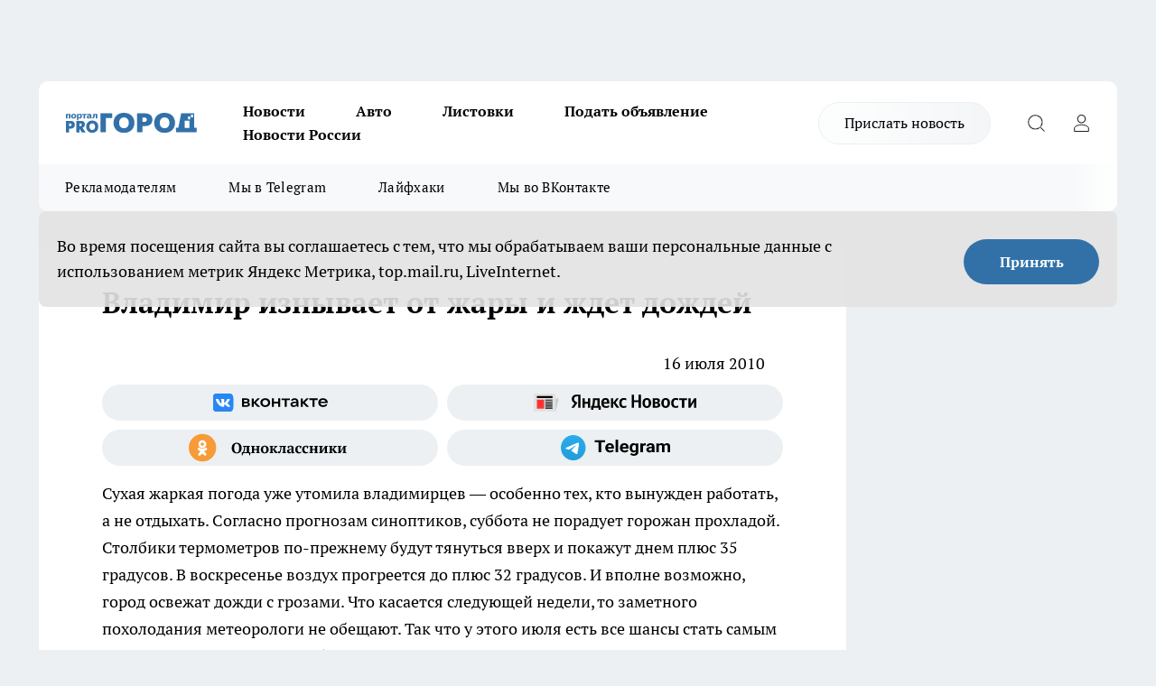

--- FILE ---
content_type: text/html; charset=utf-8
request_url: https://progorod33.ru/news/1986
body_size: 25709
content:
<!DOCTYPE html><html lang="ru" id="KIROV"><head><meta charSet="utf-8"/><meta property="og:url" content="https://progorod33.ru/news/1986"/><meta name="twitter:card" content="summary"/><title></title><meta name="keywords" content=""/><meta name="description" content="Сухая жаркая погода уже утомила владимирцев — особенно тех, кто вынужден работать, а не отдыхать. Согласно прогнозам синоптиков, суббота не порадует горожан прохладой. Столбики термометров по-прежнему будут тянуться вверх и покажут днем плюс 35 градусов.

В воскресенье воздух прогреется до плюс 32 градусов. И вполне возможно, город освежат дожди с грозами.

Что касается следующей недели, то заметного похолодания метеорологи не обещают. Так что у этого июля есть все шансы стать самым знойным за всю историю наблюдений за погодой."/><meta property="og:type" content="article"/><meta property="og:title" content="Владимир изнывает от жары и ждет дождей"/><meta property="og:description" content="Сухая жаркая погода уже утомила владимирцев — особенно тех, кто вынужден работать, а не отдыхать. Согласно прогнозам синоптиков, суббота не порадует горожан прохладой. Столбики термометров по-прежнему будут тянуться вверх и покажут днем плюс 35 градусов.

В воскресенье воздух прогреется до плюс 32 градусов. И вполне возможно, город освежат дожди с грозами.

Что касается следующей недели, то заметного похолодания метеорологи не обещают. Так что у этого июля есть все шансы стать самым знойным за всю историю наблюдений за погодой."/><meta property="og:image" content="/userfiles/picfullsize//userfiles/old/newsmainpic/111_25.JPG"/><meta property="og:image:width" content="800"/><meta property="og:image:height" content="400"/><meta property="og:site_name" content="Про Город Владимир"/><meta name="twitter:title" content="Владимир изнывает от жары и ждет дождей"/><meta name="twitter:description" content="Сухая жаркая погода уже утомила владимирцев — особенно тех, кто вынужден работать, а не отдыхать. Согласно прогнозам синоптиков, суббота не порадует горожан прохладой. Столбики термометров по-прежнему будут тянуться вверх и покажут днем плюс 35 градусов.

В воскресенье воздух прогреется до плюс 32 градусов. И вполне возможно, город освежат дожди с грозами.

Что касается следующей недели, то заметного похолодания метеорологи не обещают. Так что у этого июля есть все шансы стать самым знойным за всю историю наблюдений за погодой."/><meta name="twitter:image:src" content="/userfiles/picfullsize//userfiles/old/newsmainpic/111_25.JPG"/><link rel="canonical" href="https://progorod33.ru/news/1986"/><link rel="amphtml" href="https://progorod33.ru/amp/1986"/><meta name="robots" content="max-image-preview:large"/><meta name="author" content="https://progorod33.ru/redactors/null"/><meta property="og:locale" content="ru_RU"/><meta name="viewport" content="width=device-width, initial-scale=1"/><script type="application/ld+json">{
                  "@context":"http://schema.org",
                  "@type": "Article",
                  "headline": "Владимир изнывает от жары и ждет дождей ",
                  "image": "https://progorod33.ru/userfiles/picfullsize//userfiles/old/newsmainpic/111_25.JPG",
                  "author": [
                    {
                      "@type":"Person",
                      "name":"null",
                      "url": "https://progorod33.ru/redactors/null"
                    }
                  ],
                  "@graph": [
                      {
                        "@type":"BreadcrumbList",
                        "itemListElement":[
                            {
                              "@type":"ListItem",
                              "position":1,
                              "item":{
                                "@id":"https://progorod33.ru/news",
                                "name":"Новости"
                               }
                             }
                           ]
                       },
                       {
                        "@type": "NewsArticle",
                        "@id": "https://progorod33.ru/news/1986",
                        "headline": "Владимир изнывает от жары и ждет дождей ",
                        "datePublished":"2010-07-16T08:49:18.000Z",
                        "dateModified":"2020-09-25T10:31:10.000Z",
                        "text": "Сухая жаркая погода уже утомила владимирцев — особенно тех, кто вынужден работать, а не отдыхать. Согласно прогнозам синоптиков, суббота не порадует горожан прохладой. Столбики термометров по-прежнему будут тянуться вверх и покажут днем плюс 35 градусов.  В воскресенье воздух прогреется до плюс 32 градусов. И вполне возможно, город освежат дожди с грозами.  Что касается следующей недели, то заметного похолодания метеорологи не обещают. Так что у этого июля есть все шансы стать самым знойным за всю историю наблюдений за погодой. ",
                        "author": [
                             {
                               "@type":"Person",
                               "name":"null",
                               "url": "https://progorod33.ru/redactors/null"
                              }
                          ],
                        "about": [],
                        "url": "https://progorod33.ru/news/1986",
                        "image": "https://progorod33.ru/userfiles/picfullsize//userfiles/old/newsmainpic/111_25.JPG"
                       }
                   ]
               }
              </script><meta name="next-head-count" content="23"/><link rel="preload" href="/fonts/ptserif.woff2" type="font/woff2" as="font" crossorigin="anonymous"/><link rel="preload" href="/fonts/ptserifbold.woff2" type="font/woff2" as="font" crossorigin="anonymous"/><link rel="manifest" href="/manifest.json"/><link type="application/rss+xml" href="https://progorod33.ru/rss.xml" rel="alternate" title="Новости Владимира"/><link rel="preload" href="/_next/static/css/75db9e06089fa738.css" as="style"/><link rel="stylesheet" href="/_next/static/css/75db9e06089fa738.css" data-n-g=""/><link rel="preload" href="/_next/static/css/ce4f00f170815283.css" as="style"/><link rel="stylesheet" href="/_next/static/css/ce4f00f170815283.css" data-n-p=""/><link rel="preload" href="/_next/static/css/781852e0b823d7d2.css" as="style"/><link rel="stylesheet" href="/_next/static/css/781852e0b823d7d2.css" data-n-p=""/><link rel="preload" href="/_next/static/css/c71bceb08051b43d.css" as="style"/><link rel="stylesheet" href="/_next/static/css/c71bceb08051b43d.css" data-n-p=""/><noscript data-n-css=""></noscript><script defer="" nomodule="" src="/_next/static/chunks/polyfills-c67a75d1b6f99dc8.js"></script><script src="/_next/static/chunks/webpack-df3a4e73a0da2970.js" defer=""></script><script src="/_next/static/chunks/framework-1adfb61063e4f8a7.js" defer=""></script><script src="/_next/static/chunks/main-e58e7b9204b3d76e.js" defer=""></script><script src="/_next/static/chunks/pages/_app-a410882ab7dc5ee3.js" defer=""></script><script src="/_next/static/chunks/891-900413e3e96b409d.js" defer=""></script><script src="/_next/static/chunks/9670-af82ad4aafbb69f2.js" defer=""></script><script src="/_next/static/chunks/1911-7b2cb5bfeb3ee1e0.js" defer=""></script><script src="/_next/static/chunks/8687-27053e3b49a477bc.js" defer=""></script><script src="/_next/static/chunks/8418-2d446316d7485aa2.js" defer=""></script><script src="/_next/static/chunks/2966-826da35f475536f7.js" defer=""></script><script src="/_next/static/chunks/8174-9a4f163ddd369495.js" defer=""></script><script src="/_next/static/chunks/3917-44659cb0ff32ac0b.js" defer=""></script><script src="/_next/static/chunks/pages/%5Brubric%5D/%5Bid%5D-333a622e7d720544.js" defer=""></script><script src="/_next/static/3fkH3QIfcjtm_oTd8oksn/_buildManifest.js" defer=""></script><script src="/_next/static/3fkH3QIfcjtm_oTd8oksn/_ssgManifest.js" defer=""></script><style id="__jsx-3810719965">.pensnewsHeader.jsx-3810719965 .header_hdrWrp__Hevb2.jsx-3810719965{background-color:#ffcc01}@media screen and (max-width:1024px){.header_hdr__G1vAy.pensnewsHeader.jsx-3810719965{border-bottom:none}}@media screen and (max-width:640px){.header_hdr__G1vAy.pensnewsHeader.jsx-3810719965{border-left:none;border-right:none}}</style><style id="__jsx-118e745f8e3bc100">.logoPg23.jsx-118e745f8e3bc100{width:110px}.logo-irkutsk.jsx-118e745f8e3bc100,.logo-irkutsk.jsx-118e745f8e3bc100 img.jsx-118e745f8e3bc100{width:180px}.pensnewsHeader.jsx-118e745f8e3bc100{width:110px}.logo-media41.jsx-118e745f8e3bc100{width:105px}@media screen and (max-width:1024px){.logoPg23.jsx-118e745f8e3bc100{width:85px}.logo-media41.jsx-118e745f8e3bc100{width:70px}.pensnewsHeader.jsx-118e745f8e3bc100{width:88px}.logo-irkutsk.jsx-118e745f8e3bc100,.logo-irkutsk.jsx-118e745f8e3bc100 img.jsx-118e745f8e3bc100{width:110px}}</style><style id="__jsx-3166817074">.pensnewsHeader.link-custom_lkg__KBV5S.jsx-3166817074{background:#fff}</style><style id="__jsx-4bc5312448bc76c0">.pensnewsHeader.jsx-4bc5312448bc76c0{background:#ffc000}.pensnewsHeader.jsx-4bc5312448bc76c0::before{background:-webkit-linear-gradient(left,rgba(255,255,255,0)0%,#ffc000 100%);background:-moz-linear-gradient(left,rgba(255,255,255,0)0%,#ffc000 100%);background:-o-linear-gradient(left,rgba(255,255,255,0)0%,#ffc000 100%);background:linear-gradient(to right,rgba(255,255,255,0)0%,#ffc000 100%)}</style></head><body><div id="body-scripts"></div><div id="__next"><div></div><div class="project-layout_projectLayout__3Pcsb"><div class="banner-top_top__xYysY"><div class="banner-top_topPushLinkIframe__2ul4q"></div></div><header class="jsx-3810719965 header_hdr__G1vAy "><div class="container-layout_container__1AyyB"><div class="jsx-3810719965 header_hdrWrp__Hevb2"><button type="button" aria-label="Открыть меню" class="burger_burger__5WgUk burger_burgerHide__e90uD"></button><div class="jsx-118e745f8e3bc100 logo_lg__6mUsM"><a class="jsx-118e745f8e3bc100" href="/"><img src="/logo.svg" alt="Логотип новостного портала Прогород" width="146" loading="lazy" class="jsx-118e745f8e3bc100"/></a></div><div class="jsx-3810719965 "><nav class=""><ul class="nav_nv__LTLnX nav_nvMain__RNgL7"><li><a class="nav_nvLk__w58Wo" href="/news">Новости</a></li><li><a class="nav_nvLk__w58Wo" href="/auto">Авто</a></li><li><a class="nav_nvLk__w58Wo" href="https://progorod33.ru/listovki-vo-vladimire">Листовки</a></li><li><a class="nav_nvLk__w58Wo" target="_blank" href="https://progorod33.ru/announcement/choice">Подать объявление</a></li><li><a class="nav_nvLk__w58Wo" href="/novosti-rossii">Новости России</a></li></ul></nav></div><div class="jsx-3810719965 header_hdrBtnRight__heBh_"><a href="/offer-news" class="jsx-3166817074 link-custom_lkg__KBV5S link-custom_lkgHdr__PYEKK ">Прислать новость</a><button type="button" aria-label="Открыть поиск" class="jsx-3810719965 header_hdrBtnIcon__a9Ofp header_hdrBtnIconSrch__Po402"></button><button type="button" aria-label="Войти на сайт" class="jsx-3810719965 header_hdrBtnIcon__a9Ofp header_hdrBtnIconPrfl__ZqxUM"></button></div></div></div></header><div class="jsx-4bc5312448bc76c0 sub-menu_sbm__NEMqw"><div class="container-layout_container__1AyyB"><div class="jsx-4bc5312448bc76c0 sub-menu_sbmWrp__cQf1J"><ul class="jsx-4bc5312448bc76c0 sub-menu_sbmLs__cPkmi"><li><a class="sub-menu_sbmLk__2sh_t" rel="noopener noreferrer" target="_blank" href="http://progorod33.ru.tilda.ws/page36573423.html">Рекламодателям</a></li><li><a class="sub-menu_sbmLk__2sh_t" rel="noopener noreferrer" target="_blank" href="https://t.me/progorod_33">Мы в Telegram</a></li><li><a class="sub-menu_sbmLk__2sh_t" rel="noopener noreferrer nofollow" target="_blank" href="https://progorod33.ru/lifehack">Лайфхаки</a></li><li><a class="sub-menu_sbmLk__2sh_t" rel="noopener noreferrer" target="_blank" href="https://vk.com/progorod_33">Мы во ВКонтакте</a></li></ul></div></div></div><div class="container-layout_container__1AyyB"></div><div class="notifycation_notifycation__BeRRP notifycation_notifycationActive__0KCtX"><div class="notifycation_notifycationWrap__8lzkG"><div class="notifycation_notifycationInfoText__yBUtI"><span class="notifycation_notifycationText__mCxhK">Во время посещения сайта вы соглашаетесь с тем, что мы обрабатываем ваши персональные данные с использованием метрик Яндекс Метрика, top.mail.ru, LiveInternet.</span></div><button class="button_button__eJwei notifycation_notifycationBtn__49u6j" type="button">Принять</button></div></div><main><div class="container-layout_container__1AyyB"><div id="article-main"><div class="article-next is-current" data-article-id="1986"><div class="project-col2-layout_grid__blcZV"><div><div><div class="article_article__N5L0U" itemType="http://schema.org/NewsArticle" itemscope=""><meta itemProp="identifier" content="1986"/><meta itemProp="name" content="Владимир изнывает от жары и ждет дождей"/><div class="article-body_articleBody__fiSBh" itemProp="articleBody" id="articleBody"><div class="article-layout_wrap__ppU59"><h1 itemProp="headline">Владимир изнывает от жары и ждет дождей</h1><ul class="article-info_articleInfo__uzwts"><li class="article-info_articleInfoItem__1qSY9"><span itemProp="datePublished" content="Fri Jul 16 2010 12:49:18 GMT+0400 (Moscow Summer Time)" class="article-info_articleInfoDate__S0E0P">16 июля 2010</span></li><li class="article-info_articleInfoItem__1qSY9" itemProp="author" itemscope="" itemType="http://schema.org/Person"><meta itemProp="name"/></li></ul><div class="social-list-subscribe_socialListSubscribe__XrTI7 article-body_articleBodySocialListSubcribe__4Zj9a"><div class="social-list-subscribe_socialListSubscribeLinks__Nh0pM social-list-subscribe_socialListSubscribeLinksMoveTwo__noQO_"><a class="social-list-subscribe_socialListSubscribeLink__JZiqQ social-list-subscribe_socialListSubscribeLinkVk__pdBK7" href="https://vk.com/progorod_33" aria-label="Группа ВКонтакте" target="_blank" rel="nofollow noreferrer"></a><a class="social-list-subscribe_socialListSubscribeLink__JZiqQ social-list-subscribe_socialListSubscribeLinkYandexNews__8Cftq" href="https://yandex.ru/news/?favid=12056" aria-label="Яндекс новости" target="_blank" rel="nofollow noreferrer"></a><a class="social-list-subscribe_socialListSubscribeLink__JZiqQ social-list-subscribe_socialListSubscribeLinkOk__tUXsq" href="https://ok.ru/progorod33" aria-label="Группа в Одноклассниках" target="_blank" rel="nofollow noreferrer"></a><a class="social-list-subscribe_socialListSubscribeLink__JZiqQ social-list-subscribe_socialListSubscribeLinkTg__0_4e5" href="https://t.me/progorod_33" aria-label="Телеграм-канал" target="_blank" rel="nofollow noreferrer"></a></div></div><div><p>Сухая жаркая погода уже утомила владимирцев — особенно тех, кто вынужден работать, а не отдыхать. Согласно прогнозам синоптиков, суббота не порадует горожан прохладой. Столбики термометров по-прежнему будут тянуться вверх и покажут днем плюс 35 градусов.

В воскресенье воздух прогреется до плюс 32 градусов. И вполне возможно, город освежат дожди с грозами.

Что касается следующей недели, то заметного похолодания метеорологи не обещают. Так что у этого июля есть все шансы стать самым знойным за всю историю наблюдений за погодой.</p></div><div></div><div></div><div class="article-body_articleBodyGallery___kxnx"></div></div></div><p>...</p><div class="article-social_articleSocial__XxkFc"><ul class="article-social_articleSocialList__RT4N_"><li class="article-social_articleSocialItem__Tlaeb"><button aria-label="vk" class="react-share__ShareButton article-social_articleSocialIcon__bO__7 article-social_articleSocialIconVk__lCv1v" style="background-color:transparent;border:none;padding:0;font:inherit;color:inherit;cursor:pointer"> </button><span class="react-share__ShareCount article-social_articleSocialCount__Bv_02" url="https://progorod33.ru/news/1986">0<!-- --></span></li><li class="article-social_articleSocialItem__Tlaeb"><button aria-label="whatsapp" class="react-share__ShareButton article-social_articleSocialIcon__bO__7 article-social_articleSocialIconWs__GX1nz" style="background-color:transparent;border:none;padding:0;font:inherit;color:inherit;cursor:pointer"></button></li><li class="article-social_articleSocialItem__Tlaeb"><button aria-label="telegram" class="react-share__ShareButton" style="background-color:transparent;border:none;padding:0;font:inherit;color:inherit;cursor:pointer"><span class="article-social_articleSocialIcon__bO__7 article-social_articleSocialIconTm__21cTB"></span></button></li></ul></div><div><div class="article-related_readAlso__gSVZS"><h2 class="article-related_readAlsoTitle__xPfrC">Читайте также:</h2><ul class="article-related_readAlsoList__EWXhB"></ul></div></div></div></div></div><div class="project-col2-layout_colRight__4tTcN"><div class="rows-layout_rows__3bztI"><div class="contentRightMainBanner"></div><div class="news-column_nwsCln__D57Ck"><div class="news-column_nwsClnInner__czYW8" style="height:auto"><h2 class="news-column_nwsClnTitle__oO_5p">Популярное</h2><ul class="news-column_nwsClnContainer__o9oJT"><li class="news-column-item_newsColumnItem__T8HDp"><a class="news-column-item_newsColumnItemLink___vq2I" title="Назван лучший напиток для начала дня: полезен для кишечника и кожи - учёные рекомендуют" href="/novosti-rossii/117596"><h3 class="news-column-item_newsColumnItemTitle__q25Nk"><span class="news-column-item_newsColumnItemTitleInner__BE2lu">Назван лучший напиток для начала дня: полезен для кишечника и кожи - учёные рекомендуют</span></h3><span class="news-column-item_newsColumnItemTime__oBzoe">22 ноября <!-- --></span></a></li><li class="news-column-item_newsColumnItem__T8HDp"><a class="news-column-item_newsColumnItemLink___vq2I" title="Что будет, если переесть хурмы: врач назвала опасные последствия" href="/novosti-rossii/116966"><h3 class="news-column-item_newsColumnItemTitle__q25Nk"><span class="news-column-item_newsColumnItemTitleInner__BE2lu">Что будет, если переесть хурмы: врач назвала опасные последствия</span></h3><span class="news-column-item_newsColumnItemTime__oBzoe">12 ноября <!-- --></span></a></li><li class="news-column-item_newsColumnItem__T8HDp"><a class="news-column-item_newsColumnItemLink___vq2I" title="Кто такой алкоголик?" href="/news/108887?erid=2W5zFG6X1WG"><h3 class="news-column-item_newsColumnItemTitle__q25Nk"><span class="news-column-item_newsColumnItemTitleInner__BE2lu">Кто такой алкоголик?</span></h3></a></li><li class="news-column-item_newsColumnItem__T8HDp"><a class="news-column-item_newsColumnItemLink___vq2I" title="Новинки &quot;Светофора&quot;: от чистящих средств до мандаринов - что стоит купить прямо сейчас? Обзор" href="/news/117170"><h3 class="news-column-item_newsColumnItemTitle__q25Nk"><span class="news-column-item_newsColumnItemTitleInner__BE2lu">Новинки &quot;Светофора&quot;: от чистящих средств до мандаринов - что стоит купить прямо сейчас? Обзор</span></h3><span class="news-column-item_newsColumnItemTime__oBzoe">15 ноября <!-- --></span></a></li><li class="news-column-item_newsColumnItem__T8HDp"><a class="news-column-item_newsColumnItemLink___vq2I" title="От тряпок до духов: 5 вещей, которые я куплю снова в &quot;Светофоре&quot;, и 5, которые обойду стороной - подробный разбор" href="/novosti-rossii/117283"><h3 class="news-column-item_newsColumnItemTitle__q25Nk"><span class="news-column-item_newsColumnItemTitleInner__BE2lu">От тряпок до духов: 5 вещей, которые я куплю снова в &quot;Светофоре&quot;, и 5, которые обойду стороной - подробный разбор</span></h3></a></li><li class="news-column-item_newsColumnItem__T8HDp"><a class="news-column-item_newsColumnItemLink___vq2I" title="Невероятно красивое имя с глубоким смыслом для девочек: его любили даже русские классики" href="/news/116986"><h3 class="news-column-item_newsColumnItemTitle__q25Nk"><span class="news-column-item_newsColumnItemTitleInner__BE2lu">Невероятно красивое имя с глубоким смыслом для девочек: его любили даже русские классики</span></h3></a></li><li class="news-column-item_newsColumnItem__T8HDp"><a class="news-column-item_newsColumnItemLink___vq2I" title="5 товаров из &quot;Светофора&quot;, которые можно брать смело, и 5 - которые лучше обходить стороной: чек-лист от постоянного покупателя" href="/news/117712"><h3 class="news-column-item_newsColumnItemTitle__q25Nk"><span class="news-column-item_newsColumnItemTitleInner__BE2lu">5 товаров из &quot;Светофора&quot;, которые можно брать смело, и 5 - которые лучше обходить стороной: чек-лист от постоянного покупателя</span></h3><span class="news-column-item_newsColumnItemTime__oBzoe">25 ноября <!-- --></span></a></li><li class="news-column-item_newsColumnItem__T8HDp"><a class="news-column-item_newsColumnItemLink___vq2I" title="Нежное и прекрасное имя с глубоким смыслом из Древней Греции для дочери: переводится как &quot;благая мысль&quot;" href="/news/117069"><h3 class="news-column-item_newsColumnItemTitle__q25Nk"><span class="news-column-item_newsColumnItemTitleInner__BE2lu">Нежное и прекрасное имя с глубоким смыслом из Древней Греции для дочери: переводится как &quot;благая мысль&quot;</span></h3></a></li><li class="news-column-item_newsColumnItem__T8HDp"><a class="news-column-item_newsColumnItemLink___vq2I" title="Почему я не рекомендую устанавливать натяжные потолки: лучшие альтернативы от опытного монтажника" href="/novosti-rossii/117184"><h3 class="news-column-item_newsColumnItemTitle__q25Nk"><span class="news-column-item_newsColumnItemTitleInner__BE2lu">Почему я не рекомендую устанавливать натяжные потолки: лучшие альтернативы от опытного монтажника</span></h3></a></li><li class="news-column-item_newsColumnItem__T8HDp"><a class="news-column-item_newsColumnItemLink___vq2I" title="Идеальное имя для дочери: редкое, сильное и очень красивое - переводится как &quot;заря&quot;" href="/news/117223"><h3 class="news-column-item_newsColumnItemTitle__q25Nk"><span class="news-column-item_newsColumnItemTitleInner__BE2lu">Идеальное имя для дочери: редкое, сильное и очень красивое - переводится как &quot;заря&quot;</span></h3></a></li><li class="news-column-item_newsColumnItem__T8HDp"><a class="news-column-item_newsColumnItemLink___vq2I" title="Топ-5 продуктов из &quot;Чижика&quot;, которые покупаю регулярно и вам советую: делюсь &quot;золотым&quot; списком" href="/novosti-rossii/117132"><h3 class="news-column-item_newsColumnItemTitle__q25Nk"><span class="news-column-item_newsColumnItemTitleInner__BE2lu">Топ-5 продуктов из &quot;Чижика&quot;, которые покупаю регулярно и вам советую: делюсь &quot;золотым&quot; списком</span></h3></a></li><li class="news-column-item_newsColumnItem__T8HDp"><a class="news-column-item_newsColumnItemLink___vq2I" title="Секреты стильного интерьера: как выбрать обои по трендам 2025-2026 и не ошибиться - советы специалиста" href="/novosti-rossii/117313"><h3 class="news-column-item_newsColumnItemTitle__q25Nk"><span class="news-column-item_newsColumnItemTitleInner__BE2lu">Секреты стильного интерьера: как выбрать обои по трендам 2025-2026 и не ошибиться - советы специалиста</span></h3></a></li><li class="news-column-item_newsColumnItem__T8HDp"><a class="news-column-item_newsColumnItemLink___vq2I" title="Самые важные правила стрижки, о которых вам не расскажут в салоне: выбираем прическу по форме лица" href="/novosti-rossii/117861"><h3 class="news-column-item_newsColumnItemTitle__q25Nk"><span class="news-column-item_newsColumnItemTitleInner__BE2lu">Самые важные правила стрижки, о которых вам не расскажут в салоне: выбираем прическу по форме лица</span></h3></a></li><li class="news-column-item_newsColumnItem__T8HDp"><a class="news-column-item_newsColumnItemLink___vq2I" title="Красивые российские имена, завоевавшие планету: почему их выбирают родители в Европе, США и Азии" href="/news/117349"><h3 class="news-column-item_newsColumnItemTitle__q25Nk"><span class="news-column-item_newsColumnItemTitleInner__BE2lu">Красивые российские имена, завоевавшие планету: почему их выбирают родители в Европе, США и Азии</span></h3></a></li><li class="news-column-item_newsColumnItem__T8HDp"><a class="news-column-item_newsColumnItemLink___vq2I" title="Что стоит купить в &quot;Светофоре&quot; к Новому Году: мой праздничный чек-лист от декора до продуктов" href="/novosti-rossii/117063"><h3 class="news-column-item_newsColumnItemTitle__q25Nk"><span class="news-column-item_newsColumnItemTitleInner__BE2lu">Что стоит купить в &quot;Светофоре&quot; к Новому Году: мой праздничный чек-лист от декора до продуктов</span></h3></a></li><li class="news-column-item_newsColumnItem__T8HDp"><a class="news-column-item_newsColumnItemLink___vq2I" title="Как выбрать шапку после 50: модели, которые помогут выглядеть свежо и молодо" href="/novosti-rossii/117549"><h3 class="news-column-item_newsColumnItemTitle__q25Nk"><span class="news-column-item_newsColumnItemTitleInner__BE2lu">Как выбрать шапку после 50: модели, которые помогут выглядеть свежо и молодо</span></h3></a></li><li class="news-column-item_newsColumnItem__T8HDp"><a class="news-column-item_newsColumnItemLink___vq2I" title="Синоптики обновили прогноз: чего ждать от зимы 2025–2026 — будет ли снег, морозы и когда наступит настоящая зима" href="/news/118180"><h3 class="news-column-item_newsColumnItemTitle__q25Nk"><span class="news-column-item_newsColumnItemTitleInner__BE2lu">Синоптики обновили прогноз: чего ждать от зимы 2025–2026 — будет ли снег, морозы и когда наступит настоящая зима</span></h3><span class="news-column-item_newsColumnItemTime__oBzoe">3 декабря <!-- --></span></a></li><li class="news-column-item_newsColumnItem__T8HDp"><a class="news-column-item_newsColumnItemLink___vq2I" title="Забудьте про ламинат и линолеум: топ-5 долговечных напольных покрытий от мастера" href="/novosti-rossii/117050"><h3 class="news-column-item_newsColumnItemTitle__q25Nk"><span class="news-column-item_newsColumnItemTitleInner__BE2lu">Забудьте про ламинат и линолеум: топ-5 долговечных напольных покрытий от мастера</span></h3></a></li><li class="news-column-item_newsColumnItem__T8HDp"><a class="news-column-item_newsColumnItemLink___vq2I" title="Опытный мастер назвал лучшее напольное покрытие для вашего дома - надёжная и красивая альтернатива" href="/novosti-rossii/117405"><h3 class="news-column-item_newsColumnItemTitle__q25Nk"><span class="news-column-item_newsColumnItemTitleInner__BE2lu">Опытный мастер назвал лучшее напольное покрытие для вашего дома - надёжная и красивая альтернатива</span></h3></a></li><li class="news-column-item_newsColumnItem__T8HDp"><a class="news-column-item_newsColumnItemLink___vq2I" title="SPRS‑терапия в «Империи Красоты» (Иваново): научный прорыв в омоложении кожи" href="/news/114514?erid=2W5zFHKCrnL"><h3 class="news-column-item_newsColumnItemTitle__q25Nk"><span class="news-column-item_newsColumnItemTitleInner__BE2lu">SPRS‑терапия в «Империи Красоты» (Иваново): научный прорыв в омоложении кожи</span></h3></a></li></ul><div class="loader_loader__hkoAF"><div class="loader_loaderEllips__KODaj"><div></div><div></div><div></div><div></div></div></div></div></div></div></div></div><div class="project-col3-layout_grid__7HWCj project-col3-layout-news"><div class="project-col3-layout_colLeft__MzrDW"><div class="news-column_nwsCln__D57Ck"><div class="news-column_nwsClnInner__czYW8" style="height:auto"><h2 class="news-column_nwsClnTitle__oO_5p">Последние новости</h2><ul class="news-column_nwsClnContainer__o9oJT"><li class="news-column-item_newsColumnItem__T8HDp"><a class="news-column-item_newsColumnItemLink___vq2I" title="Владимирцу дали 9 лет колонии строгого режима за распространение «запрещенки»" href="/news/118670"><h3 class="news-column-item_newsColumnItemTitle__q25Nk"><span class="news-column-item_newsColumnItemTitleInner__BE2lu">Владимирцу дали 9 лет колонии строгого режима за распространение «запрещенки»</span></h3><span class="news-column-item_newsColumnItemTime__oBzoe">18:45<!-- --></span></a></li><li class="news-column-item_newsColumnItem__T8HDp"><a class="news-column-item_newsColumnItemLink___vq2I" title="Названа самая вредная ягода  — а мы ее едим по праздникам, еще и детям даем " href="/novosti-rossii/118639"><h3 class="news-column-item_newsColumnItemTitle__q25Nk"><span class="news-column-item_newsColumnItemTitleInner__BE2lu">Названа самая вредная ягода  — а мы ее едим по праздникам, еще и детям даем </span></h3><span class="news-column-item_newsColumnItemTime__oBzoe">18:30<!-- --></span></a></li><li class="news-column-item_newsColumnItem__T8HDp"><a class="news-column-item_newsColumnItemLink___vq2I" title="Образовательные центры Владимира получили новые школьные автобусы " href="/news/118669"><h3 class="news-column-item_newsColumnItemTitle__q25Nk"><span class="news-column-item_newsColumnItemTitleInner__BE2lu">Образовательные центры Владимира получили новые школьные автобусы </span></h3><span class="news-column-item_newsColumnItemTime__oBzoe">18:15<!-- --></span></a></li><li class="news-column-item_newsColumnItem__T8HDp"><a class="news-column-item_newsColumnItemLink___vq2I" title="Астролог Тамара Глоба назвала двух главных счастливчиков этой недели: подробный прогноз" href="/novosti-rossii/118655"><h3 class="news-column-item_newsColumnItemTitle__q25Nk"><span class="news-column-item_newsColumnItemTitleInner__BE2lu">Астролог Тамара Глоба назвала двух главных счастливчиков этой недели: подробный прогноз</span></h3><span class="news-column-item_newsColumnItemTime__oBzoe">17:31<!-- --></span></a></li><li class="news-column-item_newsColumnItem__T8HDp"><a class="news-column-item_newsColumnItemLink___vq2I" title="Между трассой «Юрьев-Польская» и Мосино начали строить дорогу" href="/news/118663"><h3 class="news-column-item_newsColumnItemTitle__q25Nk"><span class="news-column-item_newsColumnItemTitleInner__BE2lu">Между трассой «Юрьев-Польская» и Мосино начали строить дорогу</span></h3><span class="news-column-item_newsColumnItemTime__oBzoe">17:30<!-- --></span></a></li><li class="news-column-item_newsColumnItem__T8HDp"><a class="news-column-item_newsColumnItemLink___vq2I" title="Мэрия потребовала убрать незаконное летнее кафе на одной из улиц Владимира" href="/news/118660"><h3 class="news-column-item_newsColumnItemTitle__q25Nk"><span class="news-column-item_newsColumnItemTitleInner__BE2lu">Мэрия потребовала убрать незаконное летнее кафе на одной из улиц Владимира</span></h3><span class="news-column-item_newsColumnItemTime__oBzoe">16:45<!-- --></span></a></li><li class="news-column-item_newsColumnItem__T8HDp"><a class="news-column-item_newsColumnItemLink___vq2I" title="Дорожники успели отремонтировать несколько участков во Владимире до снегопада" href="/news/118659"><h3 class="news-column-item_newsColumnItemTitle__q25Nk"><span class="news-column-item_newsColumnItemTitleInner__BE2lu">Дорожники успели отремонтировать несколько участков во Владимире до снегопада</span></h3><span class="news-column-item_newsColumnItemTime__oBzoe">16:15<!-- --></span></a></li><li class="news-column-item_newsColumnItem__T8HDp"><a class="news-column-item_newsColumnItemLink___vq2I" title="Что класть на сковороду первым: лук или морковь - хитрости идеальной зажарки для супа" href="/novosti-rossii/118633"><h3 class="news-column-item_newsColumnItemTitle__q25Nk"><span class="news-column-item_newsColumnItemTitleInner__BE2lu">Что класть на сковороду первым: лук или морковь - хитрости идеальной зажарки для супа</span></h3><span class="news-column-item_newsColumnItemTime__oBzoe">16:04<!-- --></span></a></li><li class="news-column-item_newsColumnItem__T8HDp"><a class="news-column-item_newsColumnItemLink___vq2I" title=" Областной центр вновь отмечен сертификатом высокой степени прозрачности закупок" href="/news/118652"><h3 class="news-column-item_newsColumnItemTitle__q25Nk"><span class="news-column-item_newsColumnItemTitleInner__BE2lu"> Областной центр вновь отмечен сертификатом высокой степени прозрачности закупок</span></h3><span class="news-column-item_newsColumnItemTime__oBzoe">15:55<!-- --></span></a></li><li class="news-column-item_newsColumnItem__T8HDp"><a class="news-column-item_newsColumnItemLink___vq2I" title="Мост через Бакалейку на пути к Суздалю открыли после капитального ремонта" href="/news/118656"><h3 class="news-column-item_newsColumnItemTitle__q25Nk"><span class="news-column-item_newsColumnItemTitleInner__BE2lu">Мост через Бакалейку на пути к Суздалю открыли после капитального ремонта</span></h3><span class="news-column-item_newsColumnItemTime__oBzoe">15:45<!-- --></span></a></li><li class="news-column-item_newsColumnItem__T8HDp"><a class="news-column-item_newsColumnItemLink___vq2I" title="Студотряды подвели итоги трудового семестра" href="/companies/118658"><h3 class="news-column-item_newsColumnItemTitle__q25Nk"><span class="news-column-item_newsColumnItemTitleInner__BE2lu">Студотряды подвели итоги трудового семестра</span></h3><span class="news-column-item_newsColumnItemTime__oBzoe">15:44<!-- --></span></a></li><li class="news-column-item_newsColumnItem__T8HDp"><a class="news-column-item_newsColumnItemLink___vq2I" title="Сама делаю средство для мытья посуды с густой пеной: дешево, быстро и отмывает все" href="/novosti-rossii/118631"><h3 class="news-column-item_newsColumnItemTitle__q25Nk"><span class="news-column-item_newsColumnItemTitleInner__BE2lu">Сама делаю средство для мытья посуды с густой пеной: дешево, быстро и отмывает все</span></h3><span class="news-column-item_newsColumnItemTime__oBzoe">15:32<!-- --></span></a></li><li class="news-column-item_newsColumnItem__T8HDp"><a class="news-column-item_newsColumnItemLink___vq2I" title="Владимирские спортсмены привезли из Волгограда 7 медалей" href="/news/118653"><h3 class="news-column-item_newsColumnItemTitle__q25Nk"><span class="news-column-item_newsColumnItemTitleInner__BE2lu">Владимирские спортсмены привезли из Волгограда 7 медалей</span></h3><span class="news-column-item_newsColumnItemTime__oBzoe">15:15<!-- --></span></a></li><li class="news-column-item_newsColumnItem__T8HDp"><a class="news-column-item_newsColumnItemLink___vq2I" title="Новогоднее застолье: с чего нужно начать, чтобы 1 января не болел желудок" href="/novosti-rossii/118625"><h3 class="news-column-item_newsColumnItemTitle__q25Nk"><span class="news-column-item_newsColumnItemTitleInner__BE2lu">Новогоднее застолье: с чего нужно начать, чтобы 1 января не болел желудок</span></h3><span class="news-column-item_newsColumnItemTime__oBzoe">15:10<!-- --></span></a></li><li class="news-column-item_newsColumnItem__T8HDp"><a class="news-column-item_newsColumnItemLink___vq2I" title=" Во Владимире торжественно завершили Год защитника Отечества " href="/news/118650"><h3 class="news-column-item_newsColumnItemTitle__q25Nk"><span class="news-column-item_newsColumnItemTitleInner__BE2lu"> Во Владимире торжественно завершили Год защитника Отечества </span></h3><span class="news-column-item_newsColumnItemTime__oBzoe">14:55<!-- --></span></a></li><li class="news-column-item_newsColumnItem__T8HDp"><a class="news-column-item_newsColumnItemLink___vq2I" title="Пойманного в Александрове курьера телефонных мошенников отправят в колонию" href="/news/118648"><h3 class="news-column-item_newsColumnItemTitle__q25Nk"><span class="news-column-item_newsColumnItemTitleInner__BE2lu">Пойманного в Александрове курьера телефонных мошенников отправят в колонию</span></h3><span class="news-column-item_newsColumnItemTime__oBzoe">14:30<!-- --></span></a></li><li class="news-column-item_newsColumnItem__T8HDp"><a class="news-column-item_newsColumnItemLink___vq2I" title="Во Владимире продолжается подготовка деревьев к следующему сезону цветения" href="/news/118645"><h3 class="news-column-item_newsColumnItemTitle__q25Nk"><span class="news-column-item_newsColumnItemTitleInner__BE2lu">Во Владимире продолжается подготовка деревьев к следующему сезону цветения</span></h3><span class="news-column-item_newsColumnItemTime__oBzoe">13:45<!-- --></span></a></li><li class="news-column-item_newsColumnItem__T8HDp"><a class="news-column-item_newsColumnItemLink___vq2I" title="Во Владимире обновляют светофоры и подключают зимние песни на переходы" href="/news/118643"><h3 class="news-column-item_newsColumnItemTitle__q25Nk"><span class="news-column-item_newsColumnItemTitleInner__BE2lu">Во Владимире обновляют светофоры и подключают зимние песни на переходы</span></h3><span class="news-column-item_newsColumnItemTime__oBzoe">13:15<!-- --></span></a></li><li class="news-column-item_newsColumnItem__T8HDp"><a class="news-column-item_newsColumnItemLink___vq2I" title="Владимирские школьники победили во всероссийском экологическом конкурсе" href="/news/118641"><h3 class="news-column-item_newsColumnItemTitle__q25Nk"><span class="news-column-item_newsColumnItemTitleInner__BE2lu">Владимирские школьники победили во всероссийском экологическом конкурсе</span></h3><span class="news-column-item_newsColumnItemTime__oBzoe">12:30<!-- --></span></a></li><li class="news-column-item_newsColumnItem__T8HDp"><a class="news-column-item_newsColumnItemLink___vq2I" title="Глава &quot;МегаФона&quot; признан лучшим CEO в России" href="/companies/118640"><h3 class="news-column-item_newsColumnItemTitle__q25Nk"><span class="news-column-item_newsColumnItemTitleInner__BE2lu">Глава &quot;МегаФона&quot; признан лучшим CEO в России</span></h3><span class="news-column-item_newsColumnItemTime__oBzoe">12:07<!-- --></span></a></li><li class="news-column-item_newsColumnItem__T8HDp"><a class="news-column-item_newsColumnItemLink___vq2I" title="Как отстирать кухонные полотенца, чтобы они стали как новые: мои лайфхаки за копейки" href="/novosti-rossii/118628"><h3 class="news-column-item_newsColumnItemTitle__q25Nk"><span class="news-column-item_newsColumnItemTitleInner__BE2lu">Как отстирать кухонные полотенца, чтобы они стали как новые: мои лайфхаки за копейки</span></h3><span class="news-column-item_newsColumnItemTime__oBzoe">11:56<!-- --></span></a></li><li class="news-column-item_newsColumnItem__T8HDp"><a class="news-column-item_newsColumnItemLink___vq2I" title="В Муромском районе возбудили уголовное дело о хищении 15 млн рублей из бюджета" href="/news/118638"><h3 class="news-column-item_newsColumnItemTitle__q25Nk"><span class="news-column-item_newsColumnItemTitleInner__BE2lu">В Муромском районе возбудили уголовное дело о хищении 15 млн рублей из бюджета</span></h3><span class="news-column-item_newsColumnItemTime__oBzoe">11:45<!-- --></span></a></li><li class="news-column-item_newsColumnItem__T8HDp"><a class="news-column-item_newsColumnItemLink___vq2I" title="Футболисты клуба «Владимирские пантеры» навестили животных в приюте " href="/news/118636"><h3 class="news-column-item_newsColumnItemTitle__q25Nk"><span class="news-column-item_newsColumnItemTitleInner__BE2lu">Футболисты клуба «Владимирские пантеры» навестили животных в приюте </span></h3><span class="news-column-item_newsColumnItemTime__oBzoe">11:15<!-- --></span></a></li><li class="news-column-item_newsColumnItem__T8HDp"><a class="news-column-item_newsColumnItemLink___vq2I" title="Вся правда от Роскачества: сардины, которые лучше обходить стороной - могут быть опасны " href="/novosti-rossii/118623"><h3 class="news-column-item_newsColumnItemTitle__q25Nk"><span class="news-column-item_newsColumnItemTitleInner__BE2lu">Вся правда от Роскачества: сардины, которые лучше обходить стороной - могут быть опасны </span></h3><span class="news-column-item_newsColumnItemTime__oBzoe">11:03<!-- --></span></a></li><li class="news-column-item_newsColumnItem__T8HDp"><a class="news-column-item_newsColumnItemLink___vq2I" title="Владимирские дорожники вышли на расчистку улиц после ночного снегопада" href="/news/118634"><h3 class="news-column-item_newsColumnItemTitle__q25Nk"><span class="news-column-item_newsColumnItemTitleInner__BE2lu">Владимирские дорожники вышли на расчистку улиц после ночного снегопада</span></h3><span class="news-column-item_newsColumnItemTime__oBzoe">10:45<!-- --></span></a></li><li class="news-column-item_newsColumnItem__T8HDp"><a class="news-column-item_newsColumnItemLink___vq2I" title="Владимирца оштрафовали и отправили на обязательные работы за нападение на врача " href="/news/118629"><h3 class="news-column-item_newsColumnItemTitle__q25Nk"><span class="news-column-item_newsColumnItemTitleInner__BE2lu">Владимирца оштрафовали и отправили на обязательные работы за нападение на врача </span></h3><span class="news-column-item_newsColumnItemTime__oBzoe">10:15<!-- --></span></a></li><li class="news-column-item_newsColumnItem__T8HDp"><a class="news-column-item_newsColumnItemLink___vq2I" title="Готовлю торт за 15 минут без духовки на сковороде: гости всегда просят рецепт" href="/novosti-rossii/118627"><h3 class="news-column-item_newsColumnItemTitle__q25Nk"><span class="news-column-item_newsColumnItemTitleInner__BE2lu">Готовлю торт за 15 минут без духовки на сковороде: гости всегда просят рецепт</span></h3><span class="news-column-item_newsColumnItemTime__oBzoe">10:04<!-- --></span></a></li><li class="news-column-item_newsColumnItem__T8HDp"><a class="news-column-item_newsColumnItemLink___vq2I" title="В Камешковском районе возбудили уголовное дело после обнаружения браконьерства" href="/news/118626"><h3 class="news-column-item_newsColumnItemTitle__q25Nk"><span class="news-column-item_newsColumnItemTitleInner__BE2lu">В Камешковском районе возбудили уголовное дело после обнаружения браконьерства</span></h3><span class="news-column-item_newsColumnItemTime__oBzoe">09:45<!-- --></span></a></li><li class="news-column-item_newsColumnItem__T8HDp"><a class="news-column-item_newsColumnItemLink___vq2I" title="Массовое ДТП с участием 6 машин произошло на трассе М-7 в Судогодском районе" href="/news/118624"><h3 class="news-column-item_newsColumnItemTitle__q25Nk"><span class="news-column-item_newsColumnItemTitleInner__BE2lu">Массовое ДТП с участием 6 машин произошло на трассе М-7 в Судогодском районе</span></h3><span class="news-column-item_newsColumnItemTime__oBzoe">09:15<!-- --></span></a></li><li class="news-column-item_newsColumnItem__T8HDp"><a class="news-column-item_newsColumnItemLink___vq2I" title="Бюджетные находки в «Красное&amp;Белое»: какие новинки оказались на удивление хороши - отзыв " href="/news/118622"><h3 class="news-column-item_newsColumnItemTitle__q25Nk"><span class="news-column-item_newsColumnItemTitleInner__BE2lu">Бюджетные находки в «Красное&amp;Белое»: какие новинки оказались на удивление хороши - отзыв </span></h3><span class="news-column-item_newsColumnItemTime__oBzoe">09:00<!-- --></span></a></li><li class="news-column-item_newsColumnItem__T8HDp"><a class="news-column-item_newsColumnItemLink___vq2I" title="Кому карьерный рост, а кому романтика: гороскоп на неделю от Василисы Володиной" href="/novosti-rossii/118617"><h3 class="news-column-item_newsColumnItemTitle__q25Nk"><span class="news-column-item_newsColumnItemTitleInner__BE2lu">Кому карьерный рост, а кому романтика: гороскоп на неделю от Василисы Володиной</span></h3><span class="news-column-item_newsColumnItemTime__oBzoe">08:30<!-- --></span></a></li><li class="news-column-item_newsColumnItem__T8HDp"><a class="news-column-item_newsColumnItemLink___vq2I" title="Владимирские боксёры завоевали две золотые медали на международном турнире в Калининграде" href="/news/118613"><h3 class="news-column-item_newsColumnItemTitle__q25Nk"><span class="news-column-item_newsColumnItemTitleInner__BE2lu">Владимирские боксёры завоевали две золотые медали на международном турнире в Калининграде</span></h3><span class="news-column-item_newsColumnItemTime__oBzoe">07:45<!-- --></span></a></li><li class="news-column-item_newsColumnItem__T8HDp"><a class="news-column-item_newsColumnItemLink___vq2I" title="Чем я отбеливаю вещи без химии: моя домашняя «аптечка» для рубашек и белья" href="/novosti-rossii/118608"><h3 class="news-column-item_newsColumnItemTitle__q25Nk"><span class="news-column-item_newsColumnItemTitleInner__BE2lu">Чем я отбеливаю вещи без химии: моя домашняя «аптечка» для рубашек и белья</span></h3><span class="news-column-item_newsColumnItemTime__oBzoe">07:45<!-- --></span></a></li><li class="news-column-item_newsColumnItem__T8HDp"><a class="news-column-item_newsColumnItemLink___vq2I" title="Пока в «Фикс Прайсе» выставляли товары, я прошлась по отделам: вот что нашла" href="/novosti-rossii/118599"><h3 class="news-column-item_newsColumnItemTitle__q25Nk"><span class="news-column-item_newsColumnItemTitleInner__BE2lu">Пока в «Фикс Прайсе» выставляли товары, я прошлась по отделам: вот что нашла</span></h3><span class="news-column-item_newsColumnItemTime__oBzoe">07:32<!-- --></span></a></li><li class="news-column-item_newsColumnItem__T8HDp"><a class="news-column-item_newsColumnItemLink___vq2I" title="6 килограммов с куста: мои 5 проверенных сортов баклажанов, которые никогда не подводят" href="/novosti-rossii/118607"><h3 class="news-column-item_newsColumnItemTitle__q25Nk"><span class="news-column-item_newsColumnItemTitleInner__BE2lu">6 килограммов с куста: мои 5 проверенных сортов баклажанов, которые никогда не подводят</span></h3><span class="news-column-item_newsColumnItemTime__oBzoe">07:01<!-- --></span></a></li></ul><div class="loader_loader__hkoAF"><div class="loader_loaderEllips__KODaj"><div></div><div></div><div></div><div></div></div></div></div></div></div><div><div><div class="project-col3-layout_row__DtF_s"><div></div><div class="project-col3-layout_contentRightStretch__pxH3h"></div></div><div class="project-col3-layout_row__DtF_s"><div><div class="rows-layout_rows__3bztI"><div class="loader_loader__hkoAF"><div class="loader_loaderEllips__KODaj"><div></div><div></div><div></div><div></div></div></div><div id="banners-after-comments"></div></div></div><div class="project-col3-layout_contentRightStretch__pxH3h"><div class="rows-layout_rows__3bztI"></div></div></div></div></div></div></div></div></div></main><footer class="footer_ftr__cmYCE" id="footer"><div class="footer_ftrTop__kQgzh"><div class="container-layout_container__1AyyB"><div class="footer_ftrFlexRow__ytRrf"><ul class="footer-menu-top_ftrTopLst__ZpvAv"><li class="footer-menu-top-item_ftrTopLstItem__wNwTE"><a class="footer-menu-top-item_ftrTopLstItemLnk___R44S" href="https://progorod33.ru/news/60798" rel="noreferrer nofollow" target="_blank">ЛОНГРИДЫ</a></li><li class="footer-menu-top-item_ftrTopLstItem__wNwTE"><a class="footer-menu-top-item_ftrTopLstItemLnk___R44S" href="https://progorod33.ru/companies" rel="noreferrer nofollow" target="_blank">НОВОСТИ КОМПАНИЙ</a></li><li class="footer-menu-top-item_ftrTopLstItem__wNwTE"><a class="footer-menu-top-item_ftrTopLstItemLnk___R44S" href="http://progorod33.ru.tilda.ws/gazetapgvl-all" rel="noreferrer" target="_blank">ГАЗЕТА</a></li></ul><div><div class="footer_ftrSocialListTitle__ETxLx">Мы в социальных сетях</div><div class="social-list_socialList__i40hv footer_ftrSocialList__6jjdK"><a class="social-list_socialListLink__adxLx social-list_socialListLinkVk__cilji" href="https://vk.com/progorod_33" aria-label="Группа ВКонтакте" target="_blank" rel="noreferrer nofollow"></a><a class="social-list_socialListLink__adxLx social-list_socialListLinkOdn__KIfLM" href="https://ok.ru/progorod33" aria-label="Группа в Одноклассниках" target="_blank" rel="noreferrer nofollow"></a><a class="social-list_socialListLink__adxLx social-list_socialListLinkTm__hU_Y6" href="https://t.me/progorod_33" aria-label="Телеграм-канал" target="_blank" rel="noreferrer nofollow"></a><a class="social-list_socialListLink__adxLx social-list_socialListLinkZen__kWJo_" href="https://zen.yandex.ru/progorod33.ru" aria-label="Канал Яндекс Дзен" target="_blank" rel="noreferrer nofollow"></a></div></div></div></div></div><div class="footer_ftrBtm__dFZLr"><div class="container-layout_container__1AyyB"><ul class="footer-menu-bottom_ftrBtmLst__Sv5Gw"><li class="footer-menu-bottom-item_ftrBtmLstItem__jusTz"><a href="https://progorod33.ru/pages?key=article_review" class="footer-menu-bottom-item_ftrBtmLstItemLnk__PfsF1" rel="noreferrer nofollow" target="_blank">Обзорные статьи, релизы</a></li><li class="footer-menu-bottom-item_ftrBtmLstItem__jusTz"><a href="https://drive.google.com/file/d/1UWesbVkKTCTLKzPoZZTsmupUY1llhmBj/view" class="footer-menu-bottom-item_ftrBtmLstItemLnk__PfsF1" rel="noreferrer" target="_blank">Договор оферты</a></li><li class="footer-menu-bottom-item_ftrBtmLstItem__jusTz"><a href="https://drive.google.com/file/d/1U8IYmk2HfaL4dw4HEpoBukJcwZDJ-fqE/view" class="footer-menu-bottom-item_ftrBtmLstItemLnk__PfsF1" rel="noreferrer" target="_blank">Оферта по маркировке интернет рекламы 2022</a></li><li class="footer-menu-bottom-item_ftrBtmLstItem__jusTz"><a href="https://progorod33.ru/companies" class="footer-menu-bottom-item_ftrBtmLstItemLnk__PfsF1" rel="noreferrer nofollow" target="_blank">Новости компаний</a></li><li class="footer-menu-bottom-item_ftrBtmLstItem__jusTz"><a href="https://docs.google.com/document/d/14d-lkOdnb_bv6OZe99QAmCpI6sUp91VqR1EhSSdFtks/edit?hl=ru&amp;tab=t.0" class="footer-menu-bottom-item_ftrBtmLstItemLnk__PfsF1" rel="noreferrer" target="_blank">Политика конфиденциальности и обработки персональных данных пользователей</a></li></ul><div class="footer_ftrInfo___sk0r"><div class="footer_ftrInfoWrap__DTP22"><div><p>Сетевое издание &laquo;<a href="https://progorod33.ru/">WWW.PROGOROD33.RU</a>&raquo; ● Учредитель: ООО &quot;Владимир Пресс&quot; ● Главный редактор: Чернова Ю.Н. ● Эл.почта: pg33@progorod33.ru, тел: 8-920-911-911-0 ● Свидетельство о регистрации ЭЛ № ФС77-56321 от 02 декабря 2013, выдано Федеральной службой по надзору в сфере связи, информационных технологий и массовых коммуникаций (Роскомнадзор) Размещение рекламы: reklama@progorod33.ru<br />
Телефон коммерческого отдела: 8 (904) 033-09-23</p>

<p>● Ограничение по возрасту: 16+</p>
</div><div><p>Вся информация, размещенная на данном сайте, охраняется в соответствии с законодательством РФ об авторском праве и не подлежит использованию кем-либо в какой бы то ни было форме, в том числе воспроизведению, распространению, переработке не иначе как с письменного разрешения правообладателя.</p>

<p>Редакция портала не несет ответственности за материалы пользователей, размещенные на сайте <u><a href="https://progorod33.ru/">progorod33.ru</a></u> и его субдоменах.</p>

<p>Помните, что отправка фотографии в меню &laquo;Прислать новость&raquo; или на электронную почту pg33@progorod33.ru или red@progorod33.ru, или же в сообщениях для официальных страниц &laquo;Pro Города&raquo; в социальных сетях <strong><a href="https://vk.com/progorod33">http://vk.com/progorod33</a></strong>, <strong><a href="https://ok.ru/vladimir.progorod">https://ok.ru/progorod33</a></strong>, <strong><a href="https://t.me/progorod_33">https://t.me/progorod_33</a></strong>, автоматически будет являться согласием на их размещение на сайте, в газете &laquo;Pro Город&raquo; и на страницах &laquo;Pro Город&raquo; в соцсетях. Также &laquo;Pro Город&raquo; может передать присланные через указанные страницы в соцсетях материалы в сторонние паблики для публикации.</p>

<p>&laquo;На информационном ресурсе применяются рекомендательные технологии (информационные технологии предоставления информации на основе сбора, систематизации и анализа сведений, относящихся к предпочтениям пользователей сети &quot;Интернет&quot;, находящихся на территории Российской Федерации)&raquo;.&nbsp;<u><strong><a href="https://progorod33.ru/userfiles/files/%D1%80%D0%B5%D0%BA%D0%BE%D0%BC%D0%B5%D0%BD%D0%B4_%D1%82%D0%B5%D1%85%D0%BD%D0%BE%D0%BB%D0%BE%D0%B3%D0%B8%D0%B8_%D0%A1%D0%9C%D0%982%20%281%29.pdf">Подробнее</a></strong></u></p>
</div><div></div></div></div><span class="footer_ftrCensor__goi_D">16+</span><div class="metrics_metrics__R80eS"></div></div></div></footer></div><div id="counters"></div></div><script id="__NEXT_DATA__" type="application/json">{"props":{"initialProps":{"pageProps":{}},"initialState":{"header":{"nav":[{"id":300,"nid":1,"rate":10,"name":"Новости","link":"/news","pid":0,"stat":1,"class":"","updated_by":123947,"created_by":null,"target_blank":0},{"id":301,"nid":1,"rate":20,"name":"Авто","link":"/auto","pid":0,"stat":1,"class":"","updated_by":123947,"created_by":null,"target_blank":0},{"id":304,"nid":1,"rate":30,"name":"Листовки","link":"https://progorod33.ru/listovki-vo-vladimire","pid":0,"stat":1,"class":"","updated_by":123947,"created_by":null,"target_blank":0},{"id":306,"nid":1,"rate":40,"name":"Подать объявление","link":"https://progorod33.ru/announcement/choice","pid":0,"stat":1,"class":"","updated_by":123947,"created_by":null,"target_blank":0},{"id":383,"nid":1,"rate":50,"name":"Новости России","link":"/novosti-rossii","pid":0,"stat":1,"class":"","updated_by":123982,"created_by":123947,"target_blank":0}],"subMenu":[{"id":377,"nid":8,"rate":70,"name":"Рекламодателям","link":"http://progorod33.ru.tilda.ws/page36573423.html","pid":0,"stat":1,"class":"","updated_by":123947,"created_by":null,"target_blank":1},{"id":386,"nid":8,"rate":499,"name":"Мы в Telegram","link":"https://t.me/progorod_33","pid":0,"stat":1,"class":"","updated_by":123982,"created_by":123982,"target_blank":0},{"id":382,"nid":8,"rate":500,"name":"Лайфхаки","link":"https://progorod33.ru/lifehack","pid":0,"stat":1,"class":"","updated_by":116020,"created_by":116020,"target_blank":0},{"id":385,"nid":8,"rate":501,"name":"Мы во ВКонтакте","link":"https://vk.com/progorod_33","pid":0,"stat":1,"class":"","updated_by":123982,"created_by":123982,"target_blank":1}],"modalNavCities":[]},"social":{"links":[{"name":"social-rss-footer-icon","url":"http://progorod33.ru/rss.xml","iconName":"social-rss","iconTitle":"Канал RSS"},{"name":"social-vk-footer-icon","url":"https://vk.com/progorod_33","iconName":"social-vk","iconTitle":"Группа ВКонтакте"},{"name":"social-vk-articlecard-icon","url":"https://vk.com/progorod_33","iconName":"social-vk","iconTitle":"Группа ВКонтакте"},{"name":"social-ml-footer-icon","url":"http://my.mail.ru/mail/progorod.vladimir/","iconName":"social-ml","iconTitle":"Группа в Mail.ru"},{"name":"social-od-footer-icon","url":"https://ok.ru/progorod33","iconName":"social-od","iconTitle":"Группа в Одноклассниках"},{"name":"social-od-articlecard-icon","url":"https://ok.ru/progorod33","iconName":"social-od","iconTitle":"Группа в Одноклассниках"},{"name":"social-yt-footer-icon","url":"http://www.youtube.com/user/Progorod33","iconName":"social-yt","iconTitle":"Канал на YouTube"},{"name":"social-tg-footer-icon","url":"https://t.me/progorod_33","iconName":"social-tg","iconTitle":"Телеграм-канал"},{"name":"social-tg-articlecard-icon","url":"https://t.me/progorod_33","iconName":"social-tg","iconTitle":"Телеграм-канал"},{"name":"social-zen-footer-icon","url":"https://zen.yandex.ru/progorod33.ru","iconName":"social-zen","iconTitle":"Канал Яндекс Дзен"},{"name":"social-yandex-news-footer-icon","url":"https://yandex.ru/news/?favid=12056","iconName":"social-yandex-news","iconTitle":"Яндекс новости"},{"name":"social-yandex-news-articlecard-icon","url":"https://yandex.ru/news/?favid=12056","iconName":"social-yandex-news","iconTitle":"Яндекс новости"}]},"login":{"loginStatus":null,"loginShowModal":null,"loginUserData":[],"showModaltype":"","status":null,"closeLoginAnimated":false},"footer":{"cities":[{"id":352,"nid":3,"rate":0,"name":"ЛОНГРИДЫ","link":"https://progorod33.ru/news/60798","pid":0,"stat":1,"class":"","updated_by":91998,"created_by":null,"target_blank":0},{"id":358,"nid":3,"rate":0,"name":"НОВОСТИ КОМПАНИЙ","link":"https://progorod33.ru/companies","pid":0,"stat":1,"class":"","updated_by":91998,"created_by":null,"target_blank":0},{"id":378,"nid":3,"rate":0,"name":"ГАЗЕТА","link":"http://progorod33.ru.tilda.ws/gazetapgvl-all","pid":0,"stat":1,"class":"","updated_by":91998,"created_by":null,"target_blank":0}],"nav":[{"id":381,"nid":2,"rate":5,"name":"Обзорные статьи, релизы","link":"https://progorod33.ru/pages?key=article_review","pid":0,"stat":1,"class":"","updated_by":116020,"created_by":116020,"target_blank":0},{"id":379,"nid":2,"rate":121,"name":"Договор оферты","link":"https://drive.google.com/file/d/1UWesbVkKTCTLKzPoZZTsmupUY1llhmBj/view","pid":0,"stat":1,"class":"","updated_by":116020,"created_by":123947,"target_blank":0},{"id":380,"nid":2,"rate":128,"name":"Оферта по маркировке интернет рекламы 2022","link":"https://drive.google.com/file/d/1U8IYmk2HfaL4dw4HEpoBukJcwZDJ-fqE/view","pid":0,"stat":1,"class":"","updated_by":116020,"created_by":116020,"target_blank":0},{"id":131,"nid":2,"rate":129,"name":"Новости компаний","link":"https://progorod33.ru/companies","pid":128,"stat":1,"class":"","updated_by":91998,"created_by":null,"target_blank":0},{"id":384,"nid":2,"rate":130,"name":"Политика конфиденциальности и обработки персональных данных пользователей","link":"https://docs.google.com/document/d/14d-lkOdnb_bv6OZe99QAmCpI6sUp91VqR1EhSSdFtks/edit?hl=ru\u0026tab=t.0","pid":0,"stat":1,"class":"","updated_by":123982,"created_by":123982,"target_blank":0}],"info":{"settingCensor":{"id":21,"stat":"0","type":"var","name":"censor","text":"Ограничение сайта по возрасту","value":"16+"},"settingCommenttext":{"id":22,"stat":"0","type":"var","name":"commenttext","text":"Предупреждение пользователей в комментариях","value":""},"settingEditors":{"id":15,"stat":"0","type":"html","name":"editors","text":"Редакция сайта","value":"\u003cp\u003eСетевое издание \u0026laquo;\u003ca href=\"https://progorod33.ru/\"\u003eWWW.PROGOROD33.RU\u003c/a\u003e\u0026raquo; ● Учредитель: ООО \u0026quot;Владимир Пресс\u0026quot; ● Главный редактор: Чернова Ю.Н. ● Эл.почта: pg33@progorod33.ru, тел: 8-920-911-911-0 ● Свидетельство о регистрации ЭЛ № ФС77-56321 от 02 декабря 2013, выдано Федеральной службой по надзору в сфере связи, информационных технологий и массовых коммуникаций (Роскомнадзор) Размещение рекламы: reklama@progorod33.ru\u003cbr /\u003e\r\nТелефон коммерческого отдела: 8 (904) 033-09-23\u003c/p\u003e\r\n\r\n\u003cp\u003e● Ограничение по возрасту: 16+\u003c/p\u003e\r\n"},"settingCopyright":{"id":17,"stat":"0","type":"html","name":"copyright","text":"Копирайт сайта","value":"\u003cp\u003eВся информация, размещенная на данном сайте, охраняется в соответствии с законодательством РФ об авторском праве и не подлежит использованию кем-либо в какой бы то ни было форме, в том числе воспроизведению, распространению, переработке не иначе как с письменного разрешения правообладателя.\u003c/p\u003e\r\n\r\n\u003cp\u003eРедакция портала не несет ответственности за материалы пользователей, размещенные на сайте \u003cu\u003e\u003ca href=\"https://progorod33.ru/\"\u003eprogorod33.ru\u003c/a\u003e\u003c/u\u003e и его субдоменах.\u003c/p\u003e\r\n\r\n\u003cp\u003eПомните, что отправка фотографии в меню \u0026laquo;Прислать новость\u0026raquo; или на электронную почту pg33@progorod33.ru или red@progorod33.ru, или же в сообщениях для официальных страниц \u0026laquo;Pro Города\u0026raquo; в социальных сетях \u003cstrong\u003e\u003ca href=\"https://vk.com/progorod33\"\u003ehttp://vk.com/progorod33\u003c/a\u003e\u003c/strong\u003e, \u003cstrong\u003e\u003ca href=\"https://ok.ru/vladimir.progorod\"\u003ehttps://ok.ru/progorod33\u003c/a\u003e\u003c/strong\u003e, \u003cstrong\u003e\u003ca href=\"https://t.me/progorod_33\"\u003ehttps://t.me/progorod_33\u003c/a\u003e\u003c/strong\u003e, автоматически будет являться согласием на их размещение на сайте, в газете \u0026laquo;Pro Город\u0026raquo; и на страницах \u0026laquo;Pro Город\u0026raquo; в соцсетях. Также \u0026laquo;Pro Город\u0026raquo; может передать присланные через указанные страницы в соцсетях материалы в сторонние паблики для публикации.\u003c/p\u003e\r\n\r\n\u003cp\u003e\u0026laquo;На информационном ресурсе применяются рекомендательные технологии (информационные технологии предоставления информации на основе сбора, систематизации и анализа сведений, относящихся к предпочтениям пользователей сети \u0026quot;Интернет\u0026quot;, находящихся на территории Российской Федерации)\u0026raquo;.\u0026nbsp;\u003cu\u003e\u003cstrong\u003e\u003ca href=\"https://progorod33.ru/userfiles/files/%D1%80%D0%B5%D0%BA%D0%BE%D0%BC%D0%B5%D0%BD%D0%B4_%D1%82%D0%B5%D1%85%D0%BD%D0%BE%D0%BB%D0%BE%D0%B3%D0%B8%D0%B8_%D0%A1%D0%9C%D0%982%20%281%29.pdf\"\u003eПодробнее\u003c/a\u003e\u003c/strong\u003e\u003c/u\u003e\u003c/p\u003e\r\n"},"settingCounters":{"id":20,"stat":"0","type":"var","name":"counters","text":"Счетчики сайта","value":"\u003c!-- Yandex.Metrika counter --\u003e\r\n\u003cscript type=\"text/javascript\"\u003e\r\n   (function(m,e,t,r,i,k,a){m[i]=m[i]||function(){(m[i].a=m[i].a||[]).push(arguments)};\r\n   m[i].l=1*new Date();\r\nfor (var j = 0; j \u003c document.scripts.length; j++) {if (document.scripts[j].src === r) { return; }}\r\n   k=e.createElement(t),a=e.getElementsByTagName(t)[0],k.async=1,k.src=r,a.parentNode.insertBefore(k,a)})\r\n   (window, document, \"script\", \"https://mc.yandex.ru/metrika/tag.js\", \"ym\");\r\n\r\n   ym(18771367, \"init\", {\r\n        clickmap:true,\r\n        trackLinks:true,\r\n        accurateTrackBounce:true,\r\n        webvisor:true\r\n   });\r\n\u003c/script\u003e\r\n\u003cnoscript\u003e\u003cdiv\u003e\u003cimg src=\"https://mc.yandex.ru/watch/18771367\" style=\"position:absolute; left:-9999px;\" alt=\"\" /\u003e\u003c/div\u003e\u003c/noscript\u003e\r\n\u003c!-- /Yandex.Metrika counter --\u003e\r\n\r\n\r\n\u003c!-- Top.Mail.Ru counter --\u003e\r\n\u003cscript type=\"text/javascript\"\u003e\r\nvar _tmr = window._tmr || (window._tmr = []);\r\n_tmr.push({id: \"1665044\", type: \"pageView\", start: (new Date()).getTime()});\r\n(function (d, w, id) {\r\n  if (d.getElementById(id)) return;\r\n  var ts = d.createElement(\"script\"); ts.type = \"text/javascript\"; ts.async = true; ts.id = id;\r\n  ts.src = \"https://top-fwz1.mail.ru/js/code.js\";\r\n  var f = function () {var s = d.getElementsByTagName(\"script\")[0]; s.parentNode.insertBefore(ts, s);};\r\n  if (w.opera == \"[object Opera]\") { d.addEventListener(\"DOMContentLoaded\", f, false); } else { f(); }\r\n})(document, window, \"tmr-code\");\r\n\u003c/script\u003e\r\n\u003cnoscript\u003e\u003cdiv\u003e\u003cimg src=\"https://top-fwz1.mail.ru/counter?id=1665044;js=na\" style=\"position:absolute;left:-9999px;\" alt=\"Top.Mail.Ru\" /\u003e\u003c/div\u003e\u003c/noscript\u003e\r\n\u003c!-- /Top.Mail.Ru counter --\u003e            \r\n\r\n\r\n\u003c!--LiveInternet counter--\u003e\u003cscript\u003e\r\nnew Image().src = \"https://counter.yadro.ru/hit;progorod?r\"+\r\nescape(document.referrer)+((typeof(screen)==\"undefined\")?\"\":\r\n\";s\"+screen.width+\"*\"+screen.height+\"*\"+(screen.colorDepth?\r\nscreen.colorDepth:screen.pixelDepth))+\";u\"+escape(document.URL)+\r\n\";h\"+escape(document.title.substring(0,150))+\r\n\";\"+Math.random();\u003c/script\u003e\u003c!--/LiveInternet--\u003e\r\n"},"settingCountersInformers":{"id":250,"stat":"0","type":"text","name":"counters-informers","text":"Информеры счетчиков сайта","value":"\r\n\r\n\u003c!-- Yandex.Metrika informer --\u003e\r\n\u003ca href=\"https://metrika.yandex.ru/stat/?id=18771367\u0026amp;from=informer\"\r\ntarget=\"_blank\" rel=\"nofollow\"\u003e\u003cimg src=\"https://informer.yandex.ru/informer/18771367/3_0_5C8CBCFF_3C6C9CFF_1_pageviews\"\r\nstyle=\"width:88px; height:31px; border:0;\" alt=\"Яндекс.Метрика\" title=\"Яндекс.Метрика: данные за сегодня (просмотры, визиты и уникальные посетители)\" /\u003e\u003c/a\u003e\r\n\u003c!-- /Yandex.Metrika informer --\u003e\r\n\r\n\r\n\u003c!-- Top.Mail.Ru logo --\u003e\r\n\u003ca href=\"https://top-fwz1.mail.ru/jump?from=1665044\"\u003e\r\n\u003cimg src=\"https://top-fwz1.mail.ru/counter?id=1665044;t=479;l=1\" height=\"31\" width=\"88\" alt=\"Top.Mail.Ru\" style=\"border:0;\" /\u003e\u003c/a\u003e\r\n\u003c!-- /Top.Mail.Ru logo --\u003e     \r\n\r\n\u003c!--LiveInternet logo--\u003e \u003ca href=\"//www.liveinternet.ru/stat/progorod33.ru/\" target=\"_blank\"\u003e\u003cimg alt=\"\" src=\"//counter.yadro.ru/logo?14.1\" style=\"height:31px; width:88px\" title=\"LiveInternet: показано число просмотров за 24 часа, посетителей за 24 часа и за сегодня\" /\u003e\u003c/a\u003e \u003c!--/LiveInternet--\u003e\u003c/p\u003e\r\n\r\n\r\n\u003c!--LiveInternet logo--\u003e\u003ca href=\"https://www.liveinternet.ru/click;progorod\"\r\ntarget=\"_blank\"\u003e\u003cimg src=\"https://counter.yadro.ru/logo;progorod?14.6\"\r\ntitle=\"LiveInternet: показано число просмотров за 24 часа, посетителей за 24 часа и за сегодня\"\r\nalt=\"\" style=\"border:0\" width=\"88\" height=\"31\"/\u003e\u003c/a\u003e\u003c!--/LiveInternet--\u003e\r\n\r\n"}},"yandexId":"18771367","googleId":"","mailruId":""},"alert":{"alerts":[]},"generalNews":{"allNews":[],"mainNews":[],"commented":[],"daily":[],"dailyComm":[],"lastNews":[],"lastNewsComm":[],"popularNews":[],"popularNewsComm":[],"promotionNews":[],"promotionNewsComm":[],"promotionNewsDaily":[],"promotionNewsComm2":[],"promotionNewsComm3":[],"promotionNewsComm4":[],"centralNews":[],"centralComm1":[],"centralComm2":[],"centralComm3":[],"centralComm4":[],"centralComm5":[]},"seo":{"seoParameters":{},"mainSeoParameters":{"mainTitle":{"id":5,"stat":"1","type":"var","name":"main-title","text":"Заголовок главной страницы","value":"Новости Владимира"},"keywords":{"id":12,"stat":"1","type":"text","name":"keywords","text":"Ключевые слова сайта (Keywords)","value":"Владимир, новости Владимира, прогород Владимир, Pro Город Владимир, владимирские новости, Владимир новости, дтп владимир, спорт владимир, владимир спорт, владимир дтп"},"description":{"id":13,"stat":"1","type":"text","name":"description","text":"Описание сайта (Description)","value":"Про Город Владимир — главные и самые свежие новости Владимира и Владимирской области. Происшествия, аварии, бизнес, политика, спорт, фоторепортажи и онлайн трансляции — всё что важно и интересно знать о жизни в нашем городе. Афиша событий и мероприятий во Владимире"},"cityName":{"id":189,"stat":"1","type":"var","name":"cityname","text":"Название города","value":"Владимир"},"siteName":{"id":251,"stat":"1","type":"var","name":"site-name","text":"Название сайта","value":"Про Город"}},"domain":"progorod33.ru","whiteDomainList":[{"id":5,"domain":"progorod33.ru","active":1}],"isMobile":false},"columnHeight":{"colCentralHeight":null},"comments":{"comments":[],"commentsCounts":null,"commentsPerPage":-1,"newCommentData":{},"nickname":"Аноним","mainInputDisabled":false,"commentsMode":0,"isFormAnswerSend":false},"settings":{"percentScrollTopForShowBannerFix":"1","pushBannersLimitMinutes":"5","pushBannersFullLimitMinutes":"0","pushBannerSecondAfterTime":"40","pushBannerThirdAfterTime":"60","bannerFixAfterTime":"","cookiesNotification":"Во время посещения сайта вы соглашаетесь с тем, что мы обрабатываем ваши персональные данные с использованием метрик Яндекс Метрика, top.mail.ru, LiveInternet.","disableRegistration":"1","agreementText":"\u003cp\u003eСоглашаюсь на\u0026nbsp;\u003ca href=\"https://progorod33.ru/privacy_policy\"\u003eобработку персональных данных\u003c/a\u003e.\u003c/p\u003e\r\n","displayAgeCensor":0,"settingSuggestNews":"1","settingHideMetric":"1","settingTitleButtonMenu":"","logoMain":"logo.svg"},"banners":{"bannersCountInPosition":{"bannerTop":1,"bannerFix":0,"bannerCentral":0,"bannerRight":0,"bannerMainRight":0,"bannerPush":0,"bannerPushFull":0,"bannerPartners":0,"bannerAmpTop":0,"bannerAmpMiddle":0,"bannerAmpBottom":0,"bannerInnerArticle":0,"bannerMediametrika":0,"bannerInServices":0,"bannerPuls":0,"bannerInnerArticleTop":0,"bannerInnerArticleAfterTags":0,"bannerInsteadRelatedArticles":0,"bannerinsteadMainImageArticles":0,"bannerPushFullSecond":0}}},"__N_SSP":true,"pageProps":{"id":"1986","fetchData":{"type":"article","content":{"id":1986,"updated_at":1601029870,"stat":1,"uid":null,"publish_at":1279270158,"title":"Владимир изнывает от жары и ждет дождей","lead":"","text":"\u003cp\u003eСухая жаркая погода уже утомила владимирцев — особенно тех, кто вынужден работать, а не отдыхать. Согласно прогнозам синоптиков, суббота не порадует горожан прохладой. Столбики термометров по-прежнему будут тянуться вверх и покажут днем плюс 35 градусов.\n\nВ воскресенье воздух прогреется до плюс 32 градусов. И вполне возможно, город освежат дожди с грозами.\n\nЧто касается следующей недели, то заметного похолодания метеорологи не обещают. Так что у этого июля есть все шансы стать самым знойным за всю историю наблюдений за погодой.\u003c/p\u003e","nameya":"","kw":"","ds":"Сухая жаркая погода уже утомила владимирцев — особенно тех, кто вынужден работать, а не отдыхать. Согласно прогнозам синоптиков, суббота не порадует горожан прохладой. Столбики термометров по-прежнему будут тянуться вверх и покажут днем плюс 35 градусов.\n\nВ воскресенье воздух прогреется до плюс 32 градусов. И вполне возможно, город освежат дожди с грозами.\n\nЧто касается следующей недели, то заметного похолодания метеорологи не обещают. Так что у этого июля есть все шансы стать самым знойным за всю историю наблюдений за погодой.","promo":0,"image":"/userfiles/old/newsmainpic/111_25.JPG","picauth":"","picauth_url":null,"cens":"","global_article_origin":null,"add_caption":0,"erid":null,"rubric_name":"Новости","uri":"/news/1986","redactor":null,"tags":null,"gallery":[],"voting":[],"relatedArticles":[],"relatedArticles_comm":[{"id":118642,"rubric":"novosti-rossii","publish_at":1765382760,"title":"Чем лучше зашпаклевать монтажную пену, чтобы не осыпалась: мой рабочий способ ","empty_template":0,"uri":"/novosti-rossii/118642"}],"textLength":529,"image_picfullsize":"/userfiles/picfullsize//userfiles/old/newsmainpic/111_25.JPG","image_picfullsize_webp":"/userfiles/picfullsize//userfiles/old/newsmainpic/111_25.JPG.webp","image_picnews":"/userfiles/picnews//userfiles/old/newsmainpic/111_25.JPG","image_picnews_webp":"/userfiles/picnews//userfiles/old/newsmainpic/111_25.JPG.webp","image_pictv":"/userfiles/pictv//userfiles/old/newsmainpic/111_25.JPG","image_pictv_webp":"/userfiles/pictv//userfiles/old/newsmainpic/111_25.JPG.webp"},"pinned":[{"id":116260,"rubric":"news","updated_at":1764576649,"stat":1,"uid":107196,"publish_at":1764569340,"publish_until":null,"title":"Качество превыше всего, качество питьевой воды - вдвойне!","promo":1,"image":"image-1761905205_9403.jpg","global_article_origin":null,"isValid":1,"erid":"2W5zFK2wCpG","rubric_name":"Новости","empty_template":0,"uri":"/news/116260?erid=2W5zFK2wCpG","redactor":"Сергей Поспелов ","tags":"voda:вода","image_original":"/userfiles/picoriginal/image-1761905205_9403.jpg","image_picfullsize":"/userfiles/picfullsize/image-1761905205_9403.jpg","image_picfullsize_webp":"/userfiles/picfullsize/image-1761905205_9403.jpg.webp","image_picitem":"/userfiles/picitem/image-1761905205_9403.jpg","image_picitem_webp":"/userfiles/picitem/image-1761905205_9403.jpg.webp","image_picintv":"/userfiles/picintv/image-1761905205_9403.jpg","image_picintv_webp":"/userfiles/picintv/image-1761905205_9403.jpg.webp","image_picnews":"/userfiles/picnews/image-1761905205_9403.jpg","image_picnews_webp":"/userfiles/picnews/image-1761905205_9403.jpg.webp","image_picmobile":"/userfiles/picmobile/image-1761905205_9403.jpg","image_picmobile_webp":"/userfiles/picmobile/image-1761905205_9403.jpg.webp","image_pictv":"/userfiles/pictv/image-1761905205_9403.jpg","image_pictv_webp":"/userfiles/pictv/image-1761905205_9403.jpg.webp","comments_count":0},{"id":108887,"rubric":"news","updated_at":1765274914,"stat":1,"uid":107196,"publish_at":1764837000,"publish_until":null,"title":"Кто такой алкоголик?","promo":13,"image":"image-1751377272_9566.jpg","global_article_origin":null,"isValid":1,"erid":"2W5zFG6X1WG","rubric_name":"Новости","empty_template":0,"uri":"/news/108887?erid=2W5zFG6X1WG","redactor":"Сергей Поспелов ","tags":"30:Медицина,97:Здоровье","image_original":"/userfiles/picoriginal/image-1751377272_9566.jpg","image_picfullsize":"/userfiles/picfullsize/image-1751377272_9566.jpg","image_picfullsize_webp":"/userfiles/picfullsize/image-1751377272_9566.jpg.webp","image_picitem":"/userfiles/picitem/image-1751377272_9566.jpg","image_picitem_webp":"/userfiles/picitem/image-1751377272_9566.jpg.webp","image_picintv":"/userfiles/picintv/image-1751377272_9566.jpg","image_picintv_webp":"/userfiles/picintv/image-1751377272_9566.jpg.webp","image_picnews":"/userfiles/picnews/image-1751377272_9566.jpg","image_picnews_webp":"/userfiles/picnews/image-1751377272_9566.jpg.webp","image_picmobile":"/userfiles/picmobile/image-1751377272_9566.jpg","image_picmobile_webp":"/userfiles/picmobile/image-1751377272_9566.jpg.webp","image_pictv":"/userfiles/pictv/image-1751377272_9566.jpg","image_pictv_webp":"/userfiles/pictv/image-1751377272_9566.jpg.webp","comments_count":0},{"id":116983,"rubric":"news","updated_at":1762945390,"stat":1,"uid":107196,"publish_at":1763017200,"publish_until":null,"title":"НДС 22%: как это может изменить рынок жилья и возможности покупки для владимирцев ","promo":13,"image":"image-1762944210_5788.jpg","global_article_origin":null,"isValid":1,"erid":"","rubric_name":"Новости","empty_template":0,"uri":"/news/116983","redactor":"Сергей Поспелов ","tags":"novostroika:Новостройка","image_original":"/userfiles/picoriginal/image-1762944210_5788.jpg","image_picfullsize":"/userfiles/picfullsize/image-1762944210_5788.jpg","image_picfullsize_webp":"/userfiles/picfullsize/image-1762944210_5788.jpg.webp","image_picitem":"/userfiles/picitem/image-1762944210_5788.jpg","image_picitem_webp":"/userfiles/picitem/image-1762944210_5788.jpg.webp","image_picintv":"/userfiles/picintv/image-1762944210_5788.jpg","image_picintv_webp":"/userfiles/picintv/image-1762944210_5788.jpg.webp","image_picnews":"/userfiles/picnews/image-1762944210_5788.jpg","image_picnews_webp":"/userfiles/picnews/image-1762944210_5788.jpg.webp","image_picmobile":"/userfiles/picmobile/image-1762944210_5788.jpg","image_picmobile_webp":"/userfiles/picmobile/image-1762944210_5788.jpg.webp","image_pictv":"/userfiles/pictv/image-1762944210_5788.jpg","image_pictv_webp":"/userfiles/pictv/image-1762944210_5788.jpg.webp","comments_count":0},{"id":117071,"rubric":"news","updated_at":1763119492,"stat":1,"uid":123989,"publish_at":1763120700,"publish_until":null,"title":"Школа № 1 города Кольчугино – участник проекта депутата Госдумы Григория Аникеева «Центр развития семьи»","promo":13,"image":"image-1763035180_1281.jpg","global_article_origin":null,"isValid":1,"erid":"","rubric_name":"Новости","empty_template":0,"uri":"/news/117071","redactor":"Екатерина Елисеева","tags":"182:Образование","image_original":"/userfiles/picoriginal/image-1763035180_1281.jpg","image_picfullsize":"/userfiles/picfullsize/image-1763035180_1281.jpg","image_picfullsize_webp":"/userfiles/picfullsize/image-1763035180_1281.jpg.webp","image_picitem":"/userfiles/picitem/image-1763035180_1281.jpg","image_picitem_webp":"/userfiles/picitem/image-1763035180_1281.jpg.webp","image_picintv":"/userfiles/picintv/image-1763035180_1281.jpg","image_picintv_webp":"/userfiles/picintv/image-1763035180_1281.jpg.webp","image_picnews":"/userfiles/picnews/image-1763035180_1281.jpg","image_picnews_webp":"/userfiles/picnews/image-1763035180_1281.jpg.webp","image_picmobile":"/userfiles/picmobile/image-1763035180_1281.jpg","image_picmobile_webp":"/userfiles/picmobile/image-1763035180_1281.jpg.webp","image_pictv":"/userfiles/pictv/image-1763035180_1281.jpg","image_pictv_webp":"/userfiles/pictv/image-1763035180_1281.jpg.webp","comments_count":0},{"id":117272,"rubric":"news","updated_at":1763381473,"stat":1,"uid":107196,"publish_at":1763380800,"publish_until":null,"title":"Старт состоялся: UNO3 официально открывает продажи - девелоперы обещают собственный коворкинг и квартиры с отдельным входом","promo":13,"image":"image-1763377845_291.jpg","global_article_origin":null,"isValid":1,"erid":"","rubric_name":"Новости","empty_template":0,"uri":"/news/117272","redactor":"Сергей Поспелов ","tags":"novostroika:Новостройка","image_original":"/userfiles/picoriginal/image-1763377845_291.jpg","image_picfullsize":"/userfiles/picfullsize/image-1763377845_291.jpg","image_picfullsize_webp":"/userfiles/picfullsize/image-1763377845_291.jpg.webp","image_picitem":"/userfiles/picitem/image-1763377845_291.jpg","image_picitem_webp":"/userfiles/picitem/image-1763377845_291.jpg.webp","image_picintv":"/userfiles/picintv/image-1763377845_291.jpg","image_picintv_webp":"/userfiles/picintv/image-1763377845_291.jpg.webp","image_picnews":"/userfiles/picnews/image-1763377845_291.jpg","image_picnews_webp":"/userfiles/picnews/image-1763377845_291.jpg.webp","image_picmobile":"/userfiles/picmobile/image-1763377845_291.jpg","image_picmobile_webp":"/userfiles/picmobile/image-1763377845_291.jpg.webp","image_pictv":"/userfiles/pictv/image-1763377845_291.jpg","image_pictv_webp":"/userfiles/pictv/image-1763377845_291.jpg.webp","comments_count":0},{"id":117308,"rubric":"news","updated_at":1763459365,"stat":1,"uid":123989,"publish_at":1763451000,"publish_until":null,"title":"Будь лучшим. Во всём. Сделай правильный выбор","promo":13,"image":"image-1763449116_5705.jpg","global_article_origin":null,"isValid":1,"erid":"2W5zFJ4PFkC","rubric_name":"Новости","empty_template":0,"uri":"/news/117308?erid=2W5zFJ4PFkC","redactor":"Екатерина Елисеева","tags":"182:Образование,189:Событие","image_original":"/userfiles/picoriginal/image-1763449116_5705.jpg","image_picfullsize":"/userfiles/picfullsize/image-1763449116_5705.jpg","image_picfullsize_webp":"/userfiles/picfullsize/image-1763449116_5705.jpg.webp","image_picitem":"/userfiles/picitem/image-1763449116_5705.jpg","image_picitem_webp":"/userfiles/picitem/image-1763449116_5705.jpg.webp","image_picintv":"/userfiles/picintv/image-1763449116_5705.jpg","image_picintv_webp":"/userfiles/picintv/image-1763449116_5705.jpg.webp","image_picnews":"/userfiles/picnews/image-1763449116_5705.jpg","image_picnews_webp":"/userfiles/picnews/image-1763449116_5705.jpg.webp","image_picmobile":"/userfiles/picmobile/image-1763449116_5705.jpg","image_picmobile_webp":"/userfiles/picmobile/image-1763449116_5705.jpg.webp","image_pictv":"/userfiles/pictv/image-1763449116_5705.jpg","image_pictv_webp":"/userfiles/pictv/image-1763449116_5705.jpg.webp","comments_count":0},{"id":117471,"rubric":"news","updated_at":1763653124,"stat":1,"uid":123989,"publish_at":1763715600,"publish_until":null,"title":"Школа № 3 Юрьев-Польского приняла участие в проекте депутата Госдумы Григория Аникеева «Центр развития семьи» ","promo":13,"image":"image-1763641194_7445.jpg","global_article_origin":null,"isValid":1,"erid":"","rubric_name":"Новости","empty_template":0,"uri":"/news/117471","redactor":"Екатерина Елисеева","tags":"182:Образование","image_original":"/userfiles/picoriginal/image-1763641194_7445.jpg","image_picfullsize":"/userfiles/picfullsize/image-1763641194_7445.jpg","image_picfullsize_webp":"/userfiles/picfullsize/image-1763641194_7445.jpg.webp","image_picitem":"/userfiles/picitem/image-1763641194_7445.jpg","image_picitem_webp":"/userfiles/picitem/image-1763641194_7445.jpg.webp","image_picintv":"/userfiles/picintv/image-1763641194_7445.jpg","image_picintv_webp":"/userfiles/picintv/image-1763641194_7445.jpg.webp","image_picnews":"/userfiles/picnews/image-1763641194_7445.jpg","image_picnews_webp":"/userfiles/picnews/image-1763641194_7445.jpg.webp","image_picmobile":"/userfiles/picmobile/image-1763641194_7445.jpg","image_picmobile_webp":"/userfiles/picmobile/image-1763641194_7445.jpg.webp","image_pictv":"/userfiles/pictv/image-1763641194_7445.jpg","image_pictv_webp":"/userfiles/pictv/image-1763641194_7445.jpg.webp","comments_count":0},{"id":117499,"rubric":"news","updated_at":1763710955,"stat":1,"uid":123989,"publish_at":1763711700,"publish_until":null,"title":"JAECOO J8 удостоен звания лучшего среднеразмерного кроссовера по версии премии «Топ-5 авто»","promo":13,"image":"image-1763708503_2974.jpg","global_article_origin":null,"isValid":1,"erid":"2W5zFJUPWvk","rubric_name":"Новости","empty_template":0,"uri":"/news/117499?erid=2W5zFJUPWvk","redactor":"Екатерина Елисеева","tags":"106:Рейтинг,avto:Авто","image_original":"/userfiles/picoriginal/image-1763708503_2974.jpg","image_picfullsize":"/userfiles/picfullsize/image-1763708503_2974.jpg","image_picfullsize_webp":"/userfiles/picfullsize/image-1763708503_2974.jpg.webp","image_picitem":"/userfiles/picitem/image-1763708503_2974.jpg","image_picitem_webp":"/userfiles/picitem/image-1763708503_2974.jpg.webp","image_picintv":"/userfiles/picintv/image-1763708503_2974.jpg","image_picintv_webp":"/userfiles/picintv/image-1763708503_2974.jpg.webp","image_picnews":"/userfiles/picnews/image-1763708503_2974.jpg","image_picnews_webp":"/userfiles/picnews/image-1763708503_2974.jpg.webp","image_picmobile":"/userfiles/picmobile/image-1763708503_2974.jpg","image_picmobile_webp":"/userfiles/picmobile/image-1763708503_2974.jpg.webp","image_pictv":"/userfiles/pictv/image-1763708503_2974.jpg","image_pictv_webp":"/userfiles/pictv/image-1763708503_2974.jpg.webp","comments_count":0},{"id":117682,"rubric":"news","updated_at":1763986795,"stat":1,"uid":107196,"publish_at":1764054000,"publish_until":null,"title":"UNO раскрыл название улицы, выбранной для нового квартала. Уже совсем скоро она появится на Яндекс.Картах","promo":13,"image":"image-1763983355_439.jpg","global_article_origin":null,"isValid":1,"erid":"","rubric_name":"Новости","empty_template":0,"uri":"/news/117682","redactor":"Сергей Поспелов ","tags":"novostroika:Новостройка","image_original":"/userfiles/picoriginal/image-1763983355_439.jpg","image_picfullsize":"/userfiles/picfullsize/image-1763983355_439.jpg","image_picfullsize_webp":"/userfiles/picfullsize/image-1763983355_439.jpg.webp","image_picitem":"/userfiles/picitem/image-1763983355_439.jpg","image_picitem_webp":"/userfiles/picitem/image-1763983355_439.jpg.webp","image_picintv":"/userfiles/picintv/image-1763983355_439.jpg","image_picintv_webp":"/userfiles/picintv/image-1763983355_439.jpg.webp","image_picnews":"/userfiles/picnews/image-1763983355_439.jpg","image_picnews_webp":"/userfiles/picnews/image-1763983355_439.jpg.webp","image_picmobile":"/userfiles/picmobile/image-1763983355_439.jpg","image_picmobile_webp":"/userfiles/picmobile/image-1763983355_439.jpg.webp","image_pictv":"/userfiles/pictv/image-1763983355_439.jpg","image_pictv_webp":"/userfiles/pictv/image-1763983355_439.jpg.webp","comments_count":0},{"id":117856,"rubric":"news","updated_at":1764241457,"stat":1,"uid":107196,"publish_at":1764234600,"publish_until":null,"title":"Корпоративные инновации без громких слов: как в Асконе работает проект «Апельсин»","promo":13,"image":"image-1764234058_1563.jpg","global_article_origin":null,"isValid":1,"erid":"","rubric_name":"Новости","empty_template":0,"uri":"/news/117856","redactor":"Сергей Поспелов ","tags":"askona:Аскона","image_original":"/userfiles/picoriginal/image-1764234058_1563.jpg","image_picfullsize":"/userfiles/picfullsize/image-1764234058_1563.jpg","image_picfullsize_webp":"/userfiles/picfullsize/image-1764234058_1563.jpg.webp","image_picitem":"/userfiles/picitem/image-1764234058_1563.jpg","image_picitem_webp":"/userfiles/picitem/image-1764234058_1563.jpg.webp","image_picintv":"/userfiles/picintv/image-1764234058_1563.jpg","image_picintv_webp":"/userfiles/picintv/image-1764234058_1563.jpg.webp","image_picnews":"/userfiles/picnews/image-1764234058_1563.jpg","image_picnews_webp":"/userfiles/picnews/image-1764234058_1563.jpg.webp","image_picmobile":"/userfiles/picmobile/image-1764234058_1563.jpg","image_picmobile_webp":"/userfiles/picmobile/image-1764234058_1563.jpg.webp","image_pictv":"/userfiles/pictv/image-1764234058_1563.jpg","image_pictv_webp":"/userfiles/pictv/image-1764234058_1563.jpg.webp","comments_count":0},{"id":117911,"rubric":"news","updated_at":1764319940,"stat":1,"uid":123989,"publish_at":1764327600,"publish_until":null,"title":"Талантливые школьники получили персональные стипендии в рамках проекта депутата Госдумы Григория Аникеева «Центр развития семьи»","promo":13,"image":"image-1764313153_3653.jpg","global_article_origin":null,"isValid":1,"erid":"","rubric_name":"Новости","empty_template":0,"uri":"/news/117911","redactor":"Екатерина Елисеева","tags":"182:Образование,Nagrada:Награда","image_original":"/userfiles/picoriginal/image-1764313153_3653.jpg","image_picfullsize":"/userfiles/picfullsize/image-1764313153_3653.jpg","image_picfullsize_webp":"/userfiles/picfullsize/image-1764313153_3653.jpg.webp","image_picitem":"/userfiles/picitem/image-1764313153_3653.jpg","image_picitem_webp":"/userfiles/picitem/image-1764313153_3653.jpg.webp","image_picintv":"/userfiles/picintv/image-1764313153_3653.jpg","image_picintv_webp":"/userfiles/picintv/image-1764313153_3653.jpg.webp","image_picnews":"/userfiles/picnews/image-1764313153_3653.jpg","image_picnews_webp":"/userfiles/picnews/image-1764313153_3653.jpg.webp","image_picmobile":"/userfiles/picmobile/image-1764313153_3653.jpg","image_picmobile_webp":"/userfiles/picmobile/image-1764313153_3653.jpg.webp","image_pictv":"/userfiles/pictv/image-1764313153_3653.jpg","image_pictv_webp":"/userfiles/pictv/image-1764313153_3653.jpg.webp","comments_count":0},{"id":118637,"rubric":"news","updated_at":1765357074,"stat":1,"uid":107196,"publish_at":1765364400,"publish_until":null,"title":"Стало известно, как будут выглядеть холлы подъездов в первом доме Жилого Квартала UNO.  Спойлер – будет много света и функциональных зон","promo":13,"image":"image-1765355306_5283.jpg","global_article_origin":null,"isValid":1,"erid":"","rubric_name":"Новости","empty_template":0,"uri":"/news/118637","redactor":"Сергей Поспелов ","tags":"novostroika:Новостройка","image_original":"/userfiles/picoriginal/image-1765355306_5283.jpg","image_picfullsize":"/userfiles/picfullsize/image-1765355306_5283.jpg","image_picfullsize_webp":"/userfiles/picfullsize/image-1765355306_5283.jpg.webp","image_picitem":"/userfiles/picitem/image-1765355306_5283.jpg","image_picitem_webp":"/userfiles/picitem/image-1765355306_5283.jpg.webp","image_picintv":"/userfiles/picintv/image-1765355306_5283.jpg","image_picintv_webp":"/userfiles/picintv/image-1765355306_5283.jpg.webp","image_picnews":"/userfiles/picnews/image-1765355306_5283.jpg","image_picnews_webp":"/userfiles/picnews/image-1765355306_5283.jpg.webp","image_picmobile":"/userfiles/picmobile/image-1765355306_5283.jpg","image_picmobile_webp":"/userfiles/picmobile/image-1765355306_5283.jpg.webp","image_pictv":"/userfiles/pictv/image-1765355306_5283.jpg","image_pictv_webp":"/userfiles/pictv/image-1765355306_5283.jpg.webp","comments_count":0}],"superPromotion":[],"disableComment":"1","disableCommentForAnonim":"","articleCaption":[{"id":218,"stat":"0","type":"html","name":"articles-caption","text":"Подпись статей","value":""}],"picModerateYear":"2017","isBnnerInsteadRelatedArticles":"","isSettingBannerCommArticles":0,"minCharacterArticleForShowBanner":"300","characterSpacingBannerInArticle":"500"},"isPreview":false,"isNotFound":false,"rubric":"news","popularNews":[{"id":117596,"updated_at":1763814322,"publish_at":1763825400,"title":"Назван лучший напиток для начала дня: полезен для кишечника и кожи - учёные рекомендуют","promo":0,"global_article_origin":null,"erid":"","empty_template":0,"uri":"/novosti-rossii/117596","comments_count":0},{"id":116966,"updated_at":1762941515,"publish_at":1762949400,"title":"Что будет, если переесть хурмы: врач назвала опасные последствия","promo":0,"global_article_origin":null,"erid":"","empty_template":0,"uri":"/novosti-rossii/116966","comments_count":0},{"id":108887,"updated_at":1765274914,"publish_at":1764837000,"title":"Кто такой алкоголик?","promo":13,"global_article_origin":null,"erid":"2W5zFG6X1WG","empty_template":0,"uri":"/news/108887?erid=2W5zFG6X1WG","comments_count":0},{"id":117170,"updated_at":1763176642,"publish_at":1763186400,"title":"Новинки \"Светофора\": от чистящих средств до мандаринов - что стоит купить прямо сейчас? Обзор","promo":0,"global_article_origin":null,"erid":"","empty_template":0,"uri":"/news/117170","comments_count":0},{"id":117283,"updated_at":1764826195,"publish_at":1763440320,"title":"От тряпок до духов: 5 вещей, которые я куплю снова в \"Светофоре\", и 5, которые обойду стороной - подробный разбор","promo":13,"global_article_origin":null,"erid":"","empty_template":0,"uri":"/novosti-rossii/117283","comments_count":0},{"id":116986,"updated_at":1763634975,"publish_at":1762981200,"title":"Невероятно красивое имя с глубоким смыслом для девочек: его любили даже русские классики","promo":13,"global_article_origin":null,"erid":"","empty_template":0,"uri":"/news/116986","comments_count":0},{"id":117712,"updated_at":1764038457,"publish_at":1764050400,"title":"5 товаров из \"Светофора\", которые можно брать смело, и 5 - которые лучше обходить стороной: чек-лист от постоянного покупателя","promo":0,"global_article_origin":null,"erid":"","empty_template":0,"uri":"/news/117712","comments_count":0},{"id":117069,"updated_at":1763965766,"publish_at":1763240400,"title":"Нежное и прекрасное имя с глубоким смыслом из Древней Греции для дочери: переводится как \"благая мысль\"","promo":13,"global_article_origin":null,"erid":"","empty_template":0,"uri":"/news/117069","comments_count":0},{"id":117184,"updated_at":1763965737,"publish_at":1763222760,"title":"Почему я не рекомендую устанавливать натяжные потолки: лучшие альтернативы от опытного монтажника","promo":13,"global_article_origin":null,"erid":"","empty_template":0,"uri":"/novosti-rossii/117184","comments_count":0},{"id":117223,"updated_at":1764826124,"publish_at":1763326800,"title":"Идеальное имя для дочери: редкое, сильное и очень красивое - переводится как \"заря\"","promo":13,"global_article_origin":null,"erid":"","empty_template":0,"uri":"/news/117223","comments_count":0},{"id":117132,"updated_at":1763965693,"publish_at":1763181120,"title":"Топ-5 продуктов из \"Чижика\", которые покупаю регулярно и вам советую: делюсь \"золотым\" списком","promo":13,"global_article_origin":null,"erid":"","empty_template":0,"uri":"/novosti-rossii/117132","comments_count":0},{"id":117313,"updated_at":1764826239,"publish_at":1763481960,"title":"Секреты стильного интерьера: как выбрать обои по трендам 2025-2026 и не ошибиться - советы специалиста","promo":13,"global_article_origin":null,"erid":"","empty_template":0,"uri":"/novosti-rossii/117313","comments_count":0},{"id":117861,"updated_at":1765363401,"publish_at":1764273720,"title":"Самые важные правила стрижки, о которых вам не расскажут в салоне: выбираем прическу по форме лица","promo":13,"global_article_origin":null,"erid":"","empty_template":0,"uri":"/novosti-rossii/117861","comments_count":0},{"id":117349,"updated_at":1764826259,"publish_at":1763499600,"title":"Красивые российские имена, завоевавшие планету: почему их выбирают родители в Европе, США и Азии","promo":13,"global_article_origin":null,"erid":"","empty_template":0,"uri":"/news/117349","comments_count":0},{"id":117063,"updated_at":1765363334,"publish_at":1763094720,"title":"Что стоит купить в \"Светофоре\" к Новому Году: мой праздничный чек-лист от декора до продуктов","promo":13,"global_article_origin":null,"erid":"","empty_template":0,"uri":"/novosti-rossii/117063","comments_count":0},{"id":117549,"updated_at":1764826824,"publish_at":1763928120,"title":"Как выбрать шапку после 50: модели, которые помогут выглядеть свежо и молодо","promo":13,"global_article_origin":null,"erid":"","empty_template":0,"uri":"/novosti-rossii/117549","comments_count":0},{"id":118180,"updated_at":1764698212,"publish_at":1764732780,"title":"Синоптики обновили прогноз: чего ждать от зимы 2025–2026 — будет ли снег, морозы и когда наступит настоящая зима","promo":0,"global_article_origin":null,"erid":"","empty_template":0,"uri":"/news/118180","comments_count":0},{"id":117050,"updated_at":1763965663,"publish_at":1763049960,"title":"Забудьте про ламинат и линолеум: топ-5 долговечных напольных покрытий от мастера","promo":13,"global_article_origin":null,"erid":"","empty_template":0,"uri":"/novosti-rossii/117050","comments_count":0},{"id":117405,"updated_at":1764566213,"publish_at":1763568360,"title":"Опытный мастер назвал лучшее напольное покрытие для вашего дома - надёжная и красивая альтернатива","promo":13,"global_article_origin":null,"erid":"","empty_template":0,"uri":"/novosti-rossii/117405","comments_count":0},{"id":114514,"updated_at":1763713883,"publish_at":1763714100,"title":"SPRS‑терапия в «Империи Красоты» (Иваново): научный прорыв в омоложении кожи","promo":13,"global_article_origin":null,"erid":"2W5zFHKCrnL","empty_template":0,"uri":"/news/114514?erid=2W5zFHKCrnL","comments_count":0}],"lastNews":[{"id":118670,"updated_at":1765379298,"publish_at":1765381500,"title":"Владимирцу дали 9 лет колонии строгого режима за распространение «запрещенки»","promo":0,"global_article_origin":null,"erid":"","empty_template":0,"uri":"/news/118670","comments_count":0},{"id":118639,"updated_at":1765362601,"publish_at":1765380600,"title":"Названа самая вредная ягода  — а мы ее едим по праздникам, еще и детям даем ","promo":0,"global_article_origin":null,"erid":"","empty_template":0,"uri":"/novosti-rossii/118639","comments_count":0},{"id":118669,"updated_at":1765377815,"publish_at":1765379700,"title":"Образовательные центры Владимира получили новые школьные автобусы ","promo":0,"global_article_origin":null,"erid":"","empty_template":0,"uri":"/news/118669","comments_count":0},{"id":118655,"updated_at":1765370795,"publish_at":1765377060,"title":"Астролог Тамара Глоба назвала двух главных счастливчиков этой недели: подробный прогноз","promo":8,"global_article_origin":null,"erid":"","empty_template":0,"uri":"/novosti-rossii/118655","comments_count":0},{"id":118663,"updated_at":1765376083,"publish_at":1765377000,"title":"Между трассой «Юрьев-Польская» и Мосино начали строить дорогу","promo":0,"global_article_origin":null,"erid":"","empty_template":0,"uri":"/news/118663","comments_count":0},{"id":118660,"updated_at":1765373545,"publish_at":1765374300,"title":"Мэрия потребовала убрать незаконное летнее кафе на одной из улиц Владимира","promo":0,"global_article_origin":null,"erid":"","empty_template":0,"uri":"/news/118660","comments_count":0},{"id":118659,"updated_at":1765372498,"publish_at":1765372500,"title":"Дорожники успели отремонтировать несколько участков во Владимире до снегопада","promo":0,"global_article_origin":null,"erid":"","empty_template":0,"uri":"/news/118659","comments_count":0},{"id":118633,"updated_at":1765352370,"publish_at":1765371840,"title":"Что класть на сковороду первым: лук или морковь - хитрости идеальной зажарки для супа","promo":8,"global_article_origin":null,"erid":"","empty_template":0,"uri":"/novosti-rossii/118633","comments_count":0},{"id":118652,"updated_at":1765368204,"publish_at":1765371300,"title":" Областной центр вновь отмечен сертификатом высокой степени прозрачности закупок","promo":3,"global_article_origin":null,"erid":"","empty_template":0,"uri":"/news/118652","comments_count":0},{"id":118656,"updated_at":1765370149,"publish_at":1765370700,"title":"Мост через Бакалейку на пути к Суздалю открыли после капитального ремонта","promo":0,"global_article_origin":null,"erid":"","empty_template":0,"uri":"/news/118656","comments_count":0},{"id":118658,"updated_at":1765370728,"publish_at":1765370640,"title":"Студотряды подвели итоги трудового семестра","promo":3,"global_article_origin":null,"erid":"","empty_template":0,"uri":"/companies/118658","comments_count":0},{"id":118631,"updated_at":1765351641,"publish_at":1765369920,"title":"Сама делаю средство для мытья посуды с густой пеной: дешево, быстро и отмывает все","promo":8,"global_article_origin":null,"erid":"","empty_template":0,"uri":"/novosti-rossii/118631","comments_count":0},{"id":118653,"updated_at":1765372386,"publish_at":1765368900,"title":"Владимирские спортсмены привезли из Волгограда 7 медалей","promo":0,"global_article_origin":null,"erid":"","empty_template":0,"uri":"/news/118653","comments_count":0},{"id":118625,"updated_at":1765366950,"publish_at":1765368600,"title":"Новогоднее застолье: с чего нужно начать, чтобы 1 января не болел желудок","promo":0,"global_article_origin":null,"erid":"","empty_template":0,"uri":"/novosti-rossii/118625","comments_count":0},{"id":118650,"updated_at":1765367131,"publish_at":1765367700,"title":" Во Владимире торжественно завершили Год защитника Отечества ","promo":3,"global_article_origin":null,"erid":"","empty_template":0,"uri":"/news/118650","comments_count":0},{"id":118648,"updated_at":1765368366,"publish_at":1765366200,"title":"Пойманного в Александрове курьера телефонных мошенников отправят в колонию","promo":0,"global_article_origin":null,"erid":"","empty_template":0,"uri":"/news/118648","comments_count":0},{"id":118645,"updated_at":1765363452,"publish_at":1765363500,"title":"Во Владимире продолжается подготовка деревьев к следующему сезону цветения","promo":0,"global_article_origin":null,"erid":"","empty_template":0,"uri":"/news/118645","comments_count":0},{"id":118643,"updated_at":1765379427,"publish_at":1765361700,"title":"Во Владимире обновляют светофоры и подключают зимние песни на переходы","promo":0,"global_article_origin":null,"erid":"","empty_template":0,"uri":"/news/118643","comments_count":0},{"id":118641,"updated_at":1765358987,"publish_at":1765359000,"title":"Владимирские школьники победили во всероссийском экологическом конкурсе","promo":0,"global_article_origin":null,"erid":"","empty_template":0,"uri":"/news/118641","comments_count":0},{"id":118640,"updated_at":1765357679,"publish_at":1765357620,"title":"Глава \"МегаФона\" признан лучшим CEO в России","promo":3,"global_article_origin":null,"erid":"","empty_template":0,"uri":"/companies/118640","comments_count":0},{"id":118628,"updated_at":1765349825,"publish_at":1765356960,"title":"Как отстирать кухонные полотенца, чтобы они стали как новые: мои лайфхаки за копейки","promo":8,"global_article_origin":null,"erid":"","empty_template":0,"uri":"/novosti-rossii/118628","comments_count":0},{"id":118638,"updated_at":1765357227,"publish_at":1765356300,"title":"В Муромском районе возбудили уголовное дело о хищении 15 млн рублей из бюджета","promo":0,"global_article_origin":null,"erid":"","empty_template":0,"uri":"/news/118638","comments_count":0},{"id":118636,"updated_at":1765354531,"publish_at":1765354500,"title":"Футболисты клуба «Владимирские пантеры» навестили животных в приюте ","promo":0,"global_article_origin":null,"erid":"","empty_template":0,"uri":"/news/118636","comments_count":0},{"id":118623,"updated_at":1765366913,"publish_at":1765353780,"title":"Вся правда от Роскачества: сардины, которые лучше обходить стороной - могут быть опасны ","promo":0,"global_article_origin":null,"erid":"","empty_template":0,"uri":"/novosti-rossii/118623","comments_count":0},{"id":118634,"updated_at":1765357818,"publish_at":1765352700,"title":"Владимирские дорожники вышли на расчистку улиц после ночного снегопада","promo":0,"global_article_origin":null,"erid":"","empty_template":0,"uri":"/news/118634","comments_count":0},{"id":118629,"updated_at":1765379513,"publish_at":1765350900,"title":"Владимирца оштрафовали и отправили на обязательные работы за нападение на врача ","promo":0,"global_article_origin":null,"erid":"","empty_template":0,"uri":"/news/118629","comments_count":0},{"id":118627,"updated_at":1765348931,"publish_at":1765350240,"title":"Готовлю торт за 15 минут без духовки на сковороде: гости всегда просят рецепт","promo":8,"global_article_origin":null,"erid":"","empty_template":0,"uri":"/novosti-rossii/118627","comments_count":0},{"id":118626,"updated_at":1765349124,"publish_at":1765349100,"title":"В Камешковском районе возбудили уголовное дело после обнаружения браконьерства","promo":0,"global_article_origin":null,"erid":"","empty_template":0,"uri":"/news/118626","comments_count":0},{"id":118624,"updated_at":1765347662,"publish_at":1765347300,"title":"Массовое ДТП с участием 6 машин произошло на трассе М-7 в Судогодском районе","promo":0,"global_article_origin":null,"erid":"","empty_template":0,"uri":"/news/118624","comments_count":0},{"id":118622,"updated_at":1765366832,"publish_at":1765346400,"title":"Бюджетные находки в «Красное\u0026Белое»: какие новинки оказались на удивление хороши - отзыв ","promo":0,"global_article_origin":null,"erid":"","empty_template":0,"uri":"/news/118622","comments_count":0},{"id":118617,"updated_at":1765366759,"publish_at":1765344600,"title":"Кому карьерный рост, а кому романтика: гороскоп на неделю от Василисы Володиной","promo":8,"global_article_origin":null,"erid":"","empty_template":0,"uri":"/novosti-rossii/118617","comments_count":0},{"id":118613,"updated_at":1765294530,"publish_at":1765341900,"title":"Владимирские боксёры завоевали две золотые медали на международном турнире в Калининграде","promo":0,"global_article_origin":null,"erid":"","empty_template":0,"uri":"/news/118613","comments_count":0},{"id":118608,"updated_at":1765321308,"publish_at":1765341900,"title":"Чем я отбеливаю вещи без химии: моя домашняя «аптечка» для рубашек и белья","promo":8,"global_article_origin":null,"erid":"","empty_template":0,"uri":"/novosti-rossii/118608","comments_count":0},{"id":118599,"updated_at":1765321541,"publish_at":1765341120,"title":"Пока в «Фикс Прайсе» выставляли товары, я прошлась по отделам: вот что нашла","promo":0,"global_article_origin":null,"erid":"","empty_template":0,"uri":"/novosti-rossii/118599","comments_count":0},{"id":118607,"updated_at":1765321346,"publish_at":1765339260,"title":"6 килограммов с куста: мои 5 проверенных сортов баклажанов, которые никогда не подводят","promo":8,"global_article_origin":null,"erid":"","empty_template":0,"uri":"/novosti-rossii/118607","comments_count":0}]}},"page":"/[rubric]/[id]","query":{"rubric":"news","id":"1986"},"buildId":"3fkH3QIfcjtm_oTd8oksn","isFallback":false,"gssp":true,"appGip":true,"scriptLoader":[{"strategy":"lazyOnload","dangerouslySetInnerHTML":{"__html":"window.yaContextCb=window.yaContextCb||[]"}},{"strategy":"lazyOnload","src":"https://yandex.ru/ads/system/context.js","async":true}]}</script></body></html>

--- FILE ---
content_type: image/svg+xml
request_url: https://progorod33.ru/img/icon-ok-subscribe.svg
body_size: 6817
content:
<svg width="177" height="40" viewBox="0 0 177 40" fill="none" xmlns="http://www.w3.org/2000/svg">
<rect y="5" width="29.8571" height="30" rx="14.9286" fill="#F79A38"/>
<path d="M19.5846 22.0946C19.9762 21.7011 20.0322 21.1389 19.6965 20.5767C19.4167 20.1269 18.9131 19.902 18.3536 20.0145C18.1298 20.0707 17.906 20.1831 17.6822 20.3518C15.9476 21.5324 13.5976 21.4762 11.8631 20.2956C11.7511 20.2393 11.6392 20.1831 11.5273 20.1269C10.9118 19.8458 10.2964 19.9582 9.96065 20.5204C9.56898 21.0827 9.62493 21.7011 10.1285 22.2071C10.2404 22.3195 10.3523 22.3757 10.4083 22.4882L10.4642 22.5444C11.2476 23.1628 12.1988 23.5564 13.4297 23.725L12.7023 24.4559C12.0869 25.0743 11.4154 25.749 10.7999 26.3674C10.6321 26.5361 10.4083 26.8172 10.4083 27.2107C10.4083 27.7167 10.688 28.2227 11.1916 28.4476C11.3595 28.56 11.5273 28.56 11.6952 28.56C11.975 28.56 12.3107 28.4476 12.5345 28.1665C13.3738 27.3232 14.0452 26.6485 14.7167 25.9739C14.7726 25.9176 14.7726 25.9176 14.7726 25.9176C14.7726 25.9176 14.8286 25.9176 14.8286 25.9739C15.2762 26.4798 15.7798 26.9296 16.2274 27.4356C16.4512 27.6605 16.675 27.8854 16.8988 28.1102C17.1786 28.3914 17.4024 28.5038 17.7381 28.5038C18.2417 28.56 18.8012 28.2227 19.025 27.7167C19.2489 27.2669 19.1369 26.7047 18.7453 26.3674C18.1857 25.8052 17.6262 25.1868 17.0107 24.6246L16.0595 23.6688C16.5631 23.6126 17.1226 23.5001 17.6262 23.2753C18.4655 22.9942 19.081 22.6006 19.5846 22.0946Z" fill="white"/>
<path d="M14.7726 20.5204C17.1786 20.5204 19.1369 18.6089 19.1369 16.1914C19.1369 15.0108 18.6893 13.8864 17.85 13.0431C17.0107 12.1998 15.9476 11.75 14.8286 11.75C12.4226 11.75 10.5202 13.7177 10.4642 16.079C10.4642 17.2596 10.9118 18.3278 11.7511 19.1711C12.5345 20.0707 13.5976 20.5204 14.7726 20.5204ZM13.5416 14.8984C13.8774 14.561 14.325 14.3924 14.7726 14.3924C15.7798 14.3924 16.5072 15.1795 16.5072 16.1352C16.5072 17.1472 15.7238 17.8781 14.7726 17.8781C13.7655 17.8781 13.0381 17.091 13.0381 16.1352C13.0381 15.6855 13.2059 15.2357 13.5416 14.8984Z" fill="white"/>
<path d="M19.5846 22.0946C19.9762 21.7011 20.0322 21.1389 19.6965 20.5767C19.4167 20.1269 18.9131 19.902 18.3536 20.0145C18.1298 20.0707 17.906 20.1831 17.6822 20.3518C15.9476 21.5324 13.5976 21.4762 11.8631 20.2956C11.7511 20.2393 11.6392 20.1831 11.5273 20.1269C10.9118 19.8458 10.2964 19.9582 9.96065 20.5204C9.56898 21.0827 9.62493 21.7011 10.1285 22.2071C10.2404 22.3195 10.3523 22.3757 10.4083 22.4882L10.4642 22.5444C11.2476 23.1628 12.1988 23.5564 13.4297 23.725L12.7023 24.4559C12.0869 25.0743 11.4154 25.749 10.7999 26.3674C10.6321 26.5361 10.4083 26.8172 10.4083 27.2107C10.4083 27.7167 10.688 28.2227 11.1916 28.4476C11.3595 28.56 11.5273 28.56 11.6952 28.56C11.975 28.56 12.3107 28.4476 12.5345 28.1665C13.3738 27.3232 14.0452 26.6485 14.7167 25.9739C14.7726 25.9176 14.7726 25.9176 14.7726 25.9176C14.7726 25.9176 14.8286 25.9176 14.8286 25.9739C15.2762 26.4798 15.7798 26.9296 16.2274 27.4356C16.4512 27.6605 16.675 27.8854 16.8988 28.1102C17.1786 28.3914 17.4024 28.5038 17.7381 28.5038C18.2417 28.56 18.8012 28.2227 19.025 27.7167C19.2489 27.2669 19.1369 26.7047 18.7453 26.3674C18.1857 25.8052 17.6262 25.1868 17.0107 24.6246L16.0595 23.6688C16.5631 23.6126 17.1226 23.5001 17.6262 23.2753C18.4655 22.9942 19.081 22.6006 19.5846 22.0946Z" fill="white"/>
<path d="M46.7747 20.4C46.7747 19.568 46.8921 18.8 47.1267 18.096C47.3614 17.3813 47.7081 16.768 48.1667 16.256C48.6254 15.7333 49.1907 15.328 49.8627 15.04C50.5347 14.752 51.3081 14.608 52.1827 14.608C53.0574 14.608 53.8307 14.752 54.5027 15.04C55.1747 15.328 55.7347 15.7333 56.1827 16.256C56.6414 16.768 56.9881 17.3813 57.2227 18.096C57.4574 18.8 57.5747 19.568 57.5747 20.4C57.5747 21.232 57.4574 22.0053 57.2227 22.72C56.9881 23.424 56.6414 24.0373 56.1827 24.56C55.7347 25.072 55.1747 25.472 54.5027 25.76C53.8307 26.048 53.0574 26.192 52.1827 26.192C51.3081 26.192 50.5347 26.048 49.8627 25.76C49.1907 25.472 48.6254 25.072 48.1667 24.56C47.7081 24.0373 47.3614 23.424 47.1267 22.72C46.8921 22.0053 46.7747 21.232 46.7747 20.4ZM49.4947 20.4C49.4947 21.0827 49.5481 21.7173 49.6547 22.304C49.7614 22.88 49.9267 23.3813 50.1507 23.808C50.3854 24.224 50.6787 24.5547 51.0307 24.8C51.3934 25.0347 51.8254 25.152 52.3267 25.152C52.7854 25.152 53.1747 25.0347 53.4947 24.8C53.8147 24.5547 54.0761 24.224 54.2787 23.808C54.4814 23.3813 54.6254 22.88 54.7107 22.304C54.8067 21.7173 54.8547 21.0827 54.8547 20.4C54.8547 19.7173 54.8014 19.088 54.6947 18.512C54.5987 17.9253 54.4387 17.424 54.2147 17.008C54.0014 16.5813 53.7134 16.2507 53.3507 16.016C52.9987 15.7707 52.5667 15.648 52.0547 15.648C51.5641 15.648 51.1534 15.7707 50.8227 16.016C50.4921 16.2507 50.2254 16.5813 50.0227 17.008C49.8307 17.424 49.6921 17.9253 49.6067 18.512C49.5321 19.088 49.4947 19.7173 49.4947 20.4ZM59.3787 26L58.5147 28.368H57.8907C57.8267 27.8453 57.7681 27.28 57.7147 26.672C57.6721 26.0747 57.6507 25.5147 57.6507 24.992H58.8187C58.9467 24.8427 59.0907 24.6187 59.2507 24.32C59.4107 24.0213 59.5601 23.6373 59.6987 23.168C59.8481 22.688 59.9707 22.1227 60.0667 21.472C60.1734 20.8107 60.2267 20.0427 60.2267 19.168C60.0027 19.1147 59.7841 19.04 59.5707 18.944C59.3681 18.848 59.1921 18.7413 59.0427 18.624V18H66.6427V18.624C66.3547 18.816 66.0027 18.944 65.5867 19.008V24.992H67.0747C67.0854 25.5147 67.0641 26.0747 67.0107 26.672C66.9681 27.28 66.9094 27.8453 66.8347 28.368H66.2107L65.3467 26H59.3787ZM61.3947 19.008C61.3947 19.904 61.3467 20.6827 61.2507 21.344C61.1547 22.0053 61.0374 22.576 60.8987 23.056C60.7601 23.536 60.6161 23.936 60.4667 24.256C60.3174 24.5653 60.1894 24.8107 60.0827 24.992H63.2827V19.008H61.3947ZM72.0422 26H67.8022V25.376C67.9516 25.2907 68.1169 25.2213 68.2982 25.168C68.4796 25.104 68.6662 25.0453 68.8582 24.992V19.008C68.6662 18.9547 68.4796 18.9013 68.2982 18.848C68.1169 18.784 67.9516 18.7093 67.8022 18.624V18H72.0422V18.624C71.7969 18.7733 71.5036 18.9013 71.1622 19.008V21.504H74.1382V19.008C73.8289 18.944 73.5356 18.816 73.2582 18.624V18H77.4982V18.624C77.2102 18.8053 76.8582 18.9333 76.4422 19.008V24.992C76.6342 25.0347 76.8209 25.0827 77.0022 25.136C77.1836 25.1893 77.3489 25.2693 77.4982 25.376V26H73.2582V25.376C73.5356 25.1733 73.8289 25.0453 74.1382 24.992V22.416H71.1622V24.992C71.3436 25.0347 71.5036 25.088 71.6422 25.152C71.7916 25.216 71.9249 25.2907 72.0422 25.376V26ZM78.4592 22C78.4592 21.3493 78.5552 20.768 78.7472 20.256C78.9499 19.7333 79.2326 19.2907 79.5952 18.928C79.9686 18.5653 80.4166 18.288 80.9392 18.096C81.4619 17.904 82.0539 17.808 82.7152 17.808C83.4619 17.808 84.1019 17.9147 84.6352 18.128C85.1792 18.3307 85.6219 18.6187 85.9632 18.992C86.3152 19.3547 86.5712 19.7973 86.7312 20.32C86.8912 20.832 86.9712 21.392 86.9712 22C86.9712 22.6507 86.8752 23.2373 86.6832 23.76C86.4912 24.272 86.2086 24.7093 85.8352 25.072C85.4726 25.4347 85.0246 25.712 84.4912 25.904C83.9686 26.096 83.3766 26.192 82.7152 26.192C81.9899 26.192 81.3606 26.0907 80.8272 25.888C80.2939 25.6747 79.8512 25.3867 79.4992 25.024C79.1472 24.6507 78.8859 24.208 78.7152 23.696C78.5446 23.1733 78.4592 22.608 78.4592 22ZM80.9392 22C80.9392 22.48 80.9659 22.9227 81.0192 23.328C81.0832 23.7227 81.1899 24.0587 81.3392 24.336C81.4886 24.6133 81.6912 24.832 81.9472 24.992C82.2032 25.1413 82.5339 25.216 82.9392 25.216C83.1739 25.216 83.3872 25.1627 83.5792 25.056C83.7712 24.9387 83.9366 24.7573 84.0752 24.512C84.2139 24.256 84.3152 23.9253 84.3792 23.52C84.4539 23.104 84.4912 22.5973 84.4912 22C84.4912 21.5093 84.4592 21.0667 84.3952 20.672C84.3419 20.2773 84.2406 19.9413 84.0912 19.664C83.9526 19.3867 83.7606 19.1733 83.5152 19.024C83.2699 18.864 82.9606 18.784 82.5872 18.784C82.3099 18.784 82.0699 18.8427 81.8672 18.96C81.6646 19.0667 81.4939 19.248 81.3552 19.504C81.2166 19.7493 81.1099 20.08 81.0352 20.496C80.9712 20.9013 80.9392 21.4027 80.9392 22ZM92.9352 18H96.5992V18.624C96.4926 18.7093 96.3592 18.784 96.1992 18.848C96.0499 18.9013 95.8472 18.9707 95.5912 19.056C95.2286 19.4933 94.8552 19.9147 94.4712 20.32C94.0872 20.7147 93.7139 21.0827 93.3512 21.424C93.5859 21.68 93.8259 21.9573 94.0712 22.256C94.3166 22.5547 94.5566 22.864 94.7912 23.184C95.0366 23.4933 95.2819 23.8027 95.5272 24.112C95.7832 24.4213 96.0392 24.7147 96.2952 24.992L96.9672 25.376V26H94.4552L93.9432 25.632C93.4846 25.0773 93.1059 24.5227 92.8072 23.968C92.5192 23.4133 92.2259 22.864 91.9272 22.32H91.2872V24.992C91.6286 25.088 91.9272 25.216 92.1832 25.376V26H87.9272V25.376C88.2152 25.2053 88.5672 25.0773 88.9832 24.992V19.008C88.6099 18.9333 88.2579 18.8053 87.9272 18.624V18H92.0072V18.624C91.9006 18.6987 91.7939 18.768 91.6872 18.832C91.5912 18.896 91.4579 18.9547 91.2872 19.008V21.616L92.0232 21.456C92.3326 21.104 92.6419 20.7253 92.9512 20.32C93.2606 19.9147 93.5432 19.4933 93.7992 19.056C93.6179 18.9813 93.4632 18.912 93.3352 18.848C93.2072 18.784 93.0739 18.7093 92.9352 18.624V18ZM99.0079 24.192C99.2745 23.6907 99.4719 22.992 99.5999 22.096C99.7279 21.1893 99.7972 20.2133 99.8079 19.168C99.5945 19.104 99.3865 19.024 99.1839 18.928C98.9919 18.832 98.8212 18.7307 98.6719 18.624V18H106.08V18.624C105.739 18.816 105.387 18.944 105.024 19.008V24.992C105.248 25.0453 105.445 25.104 105.616 25.168C105.787 25.232 105.941 25.3013 106.08 25.376V26H101.84V25.376C101.968 25.2907 102.096 25.216 102.224 25.152C102.363 25.088 102.528 25.0347 102.72 24.992V18.912H100.96C100.949 19.4773 100.917 20.0693 100.864 20.688C100.811 21.296 100.725 21.8933 100.608 22.48C100.501 23.0667 100.357 23.6213 100.176 24.144C99.9945 24.656 99.7759 25.0933 99.5199 25.456C99.3065 25.7547 99.0719 25.968 98.8159 26.096C98.5599 26.224 98.3305 26.2667 98.1279 26.224C97.9892 26.1493 97.8612 26.032 97.7439 25.872C97.6265 25.7013 97.5252 25.5253 97.4399 25.344C97.3545 25.1627 97.2852 24.9813 97.2319 24.8C97.1785 24.6187 97.1465 24.464 97.1359 24.336L97.5039 23.792L99.0079 24.192ZM114.061 23.68C114.061 23.9147 114.061 24.1173 114.061 24.288C114.072 24.4587 114.088 24.64 114.109 24.832L115.213 24.992V25.552C115.085 25.616 114.909 25.68 114.685 25.744C114.472 25.808 114.243 25.872 113.997 25.936C113.763 25.9893 113.528 26.032 113.293 26.064C113.059 26.1067 112.851 26.1387 112.669 26.16H112.125C112.019 25.9147 111.955 25.6693 111.933 25.424C111.912 25.1787 111.896 24.88 111.885 24.528H111.805C111.752 24.7413 111.661 24.9493 111.533 25.152C111.405 25.344 111.24 25.52 111.037 25.68C110.845 25.8293 110.616 25.952 110.349 26.048C110.083 26.144 109.784 26.192 109.453 26.192C109.101 26.192 108.776 26.1387 108.477 26.032C108.179 25.9253 107.917 25.776 107.693 25.584C107.469 25.392 107.293 25.1627 107.165 24.896C107.037 24.6187 106.973 24.3093 106.973 23.968C106.973 23.488 107.064 23.0933 107.245 22.784C107.427 22.4747 107.709 22.224 108.093 22.032C108.488 21.8293 108.989 21.68 109.597 21.584C110.216 21.488 110.963 21.4187 111.837 21.376C111.923 20.4587 111.885 19.7867 111.725 19.36C111.565 18.9333 111.219 18.72 110.685 18.72C110.355 18.72 110.051 18.7733 109.773 18.88L109.021 20.8H108.317C108.232 20.672 108.147 20.528 108.061 20.368C107.987 20.1973 107.912 20.0213 107.837 19.84C107.773 19.648 107.715 19.456 107.661 19.264C107.619 19.072 107.587 18.8853 107.565 18.704C107.971 18.4267 108.493 18.208 109.133 18.048C109.773 17.888 110.451 17.808 111.165 17.808C111.773 17.808 112.269 17.8773 112.653 18.016C113.037 18.144 113.336 18.3253 113.549 18.56C113.773 18.784 113.928 19.0507 114.013 19.36C114.099 19.6693 114.141 20 114.141 20.352C114.141 20.992 114.125 21.5733 114.093 22.096C114.072 22.608 114.061 23.136 114.061 23.68ZM110.461 24.912C110.685 24.912 110.877 24.8693 111.037 24.784C111.197 24.6987 111.331 24.5973 111.437 24.48C111.555 24.3627 111.64 24.2347 111.693 24.096C111.757 23.9573 111.805 23.8347 111.837 23.728V22.128C111.336 22.1387 110.925 22.1707 110.605 22.224C110.285 22.2773 110.035 22.368 109.853 22.496C109.672 22.6133 109.544 22.768 109.469 22.96C109.405 23.1413 109.373 23.3653 109.373 23.632C109.373 24.0373 109.469 24.352 109.661 24.576C109.853 24.8 110.12 24.912 110.461 24.912ZM122.744 24.704C122.669 24.9173 122.546 25.1147 122.376 25.296C122.205 25.4667 121.997 25.6213 121.752 25.76C121.517 25.8987 121.245 26.0053 120.936 26.08C120.637 26.1547 120.322 26.192 119.992 26.192C119.288 26.192 118.68 26.096 118.168 25.904C117.666 25.7013 117.25 25.4187 116.92 25.056C116.589 24.6827 116.344 24.24 116.184 23.728C116.024 23.2053 115.944 22.6293 115.944 22C115.944 20.6453 116.312 19.6107 117.048 18.896C117.794 18.1707 118.85 17.808 120.216 17.808C120.738 17.808 121.218 17.8667 121.656 17.984C122.093 18.0907 122.456 18.2187 122.744 18.368C122.722 18.5493 122.69 18.752 122.648 18.976C122.616 19.1893 122.573 19.408 122.52 19.632C122.477 19.8453 122.424 20.0587 122.36 20.272C122.296 20.4747 122.232 20.6453 122.168 20.784H121.384L120.712 18.88C120.637 18.8267 120.557 18.7893 120.472 18.768C120.386 18.736 120.258 18.72 120.088 18.72C119.81 18.72 119.57 18.7733 119.368 18.88C119.165 18.976 118.989 19.1467 118.84 19.392C118.701 19.6373 118.594 19.9627 118.52 20.368C118.456 20.7733 118.424 21.2747 118.424 21.872C118.424 22.3093 118.472 22.7147 118.568 23.088C118.664 23.4507 118.808 23.7707 119 24.048C119.202 24.3147 119.453 24.528 119.752 24.688C120.05 24.8373 120.402 24.912 120.808 24.912C121.181 24.912 121.506 24.8587 121.784 24.752C122.061 24.6453 122.296 24.5173 122.488 24.368L122.744 24.704ZM130.259 24.704C130.185 24.9173 130.062 25.1147 129.891 25.296C129.721 25.4667 129.513 25.6213 129.267 25.76C129.033 25.8987 128.761 26.0053 128.451 26.08C128.153 26.1547 127.838 26.192 127.507 26.192C126.803 26.192 126.195 26.096 125.683 25.904C125.182 25.7013 124.766 25.4187 124.435 25.056C124.105 24.6827 123.859 24.24 123.699 23.728C123.539 23.2053 123.459 22.6293 123.459 22C123.459 20.6453 123.827 19.6107 124.563 18.896C125.31 18.1707 126.366 17.808 127.731 17.808C128.254 17.808 128.734 17.8667 129.171 17.984C129.609 18.0907 129.971 18.2187 130.259 18.368C130.238 18.5493 130.206 18.752 130.163 18.976C130.131 19.1893 130.089 19.408 130.035 19.632C129.993 19.8453 129.939 20.0587 129.875 20.272C129.811 20.4747 129.747 20.6453 129.683 20.784H128.899L128.227 18.88C128.153 18.8267 128.073 18.7893 127.987 18.768C127.902 18.736 127.774 18.72 127.603 18.72C127.326 18.72 127.086 18.7733 126.883 18.88C126.681 18.976 126.505 19.1467 126.355 19.392C126.217 19.6373 126.11 19.9627 126.035 20.368C125.971 20.7733 125.939 21.2747 125.939 21.872C125.939 22.3093 125.987 22.7147 126.083 23.088C126.179 23.4507 126.323 23.7707 126.515 24.048C126.718 24.3147 126.969 24.528 127.267 24.688C127.566 24.8373 127.918 24.912 128.323 24.912C128.697 24.912 129.022 24.8587 129.299 24.752C129.577 24.6453 129.811 24.5173 130.003 24.368L130.259 24.704ZM135.417 26H131.177V25.376C131.327 25.2907 131.492 25.2213 131.673 25.168C131.855 25.104 132.041 25.0453 132.233 24.992V19.008C132.041 18.9547 131.855 18.9013 131.673 18.848C131.492 18.784 131.327 18.7093 131.177 18.624V18H135.417V18.624C135.172 18.7733 134.879 18.9013 134.537 19.008V21.504H137.513V19.008C137.204 18.944 136.911 18.816 136.633 18.624V18H140.873V18.624C140.585 18.8053 140.233 18.9333 139.817 19.008V24.992C140.009 25.0347 140.196 25.0827 140.377 25.136C140.559 25.1893 140.724 25.2693 140.873 25.376V26H136.633V25.376C136.911 25.1733 137.204 25.0453 137.513 24.992V22.416H134.537V24.992C134.719 25.0347 134.879 25.088 135.017 25.152C135.167 25.216 135.3 25.2907 135.417 25.376V26ZM141.802 18H146.058V18.624C145.941 18.688 145.802 18.752 145.642 18.816C145.493 18.88 145.312 18.944 145.098 19.008V22.608L144.922 24.096H145.002L145.626 22.896L148.554 18H151.578V18.624C151.237 18.816 150.885 18.944 150.522 19.008V24.992C150.725 25.0453 150.917 25.104 151.098 25.168C151.28 25.2213 151.44 25.2907 151.578 25.376V26H147.322V25.376C147.621 25.2053 147.941 25.0773 148.282 24.992V21.216L148.442 19.952H148.362L147.754 21.152L144.858 26H141.802V25.376C141.984 25.2907 142.16 25.2213 142.33 25.168C142.501 25.104 142.677 25.0453 142.858 24.992V19.008C142.442 18.944 142.09 18.816 141.802 18.624V18ZM157.513 18H161.177V18.624C161.071 18.7093 160.937 18.784 160.777 18.848C160.628 18.9013 160.425 18.9707 160.169 19.056C159.807 19.4933 159.433 19.9147 159.049 20.32C158.665 20.7147 158.292 21.0827 157.929 21.424C158.164 21.68 158.404 21.9573 158.649 22.256C158.895 22.5547 159.135 22.864 159.369 23.184C159.615 23.4933 159.86 23.8027 160.105 24.112C160.361 24.4213 160.617 24.7147 160.873 24.992L161.545 25.376V26H159.033L158.521 25.632C158.063 25.0773 157.684 24.5227 157.385 23.968C157.097 23.4133 156.804 22.864 156.505 22.32H155.865V24.992C156.207 25.088 156.505 25.216 156.761 25.376V26H152.505V25.376C152.793 25.2053 153.145 25.0773 153.561 24.992V19.008C153.188 18.9333 152.836 18.8053 152.505 18.624V18H156.585V18.624C156.479 18.6987 156.372 18.768 156.265 18.832C156.169 18.896 156.036 18.9547 155.865 19.008V21.616L156.601 21.456C156.911 21.104 157.22 20.7253 157.529 20.32C157.839 19.9147 158.121 19.4933 158.377 19.056C158.196 18.9813 158.041 18.912 157.913 18.848C157.785 18.784 157.652 18.7093 157.513 18.624V18ZM162.005 18H166.261V18.624C166.144 18.688 166.005 18.752 165.845 18.816C165.696 18.88 165.515 18.944 165.301 19.008V22.608L165.125 24.096H165.205L165.829 22.896L168.757 18H171.781V18.624C171.44 18.816 171.088 18.944 170.725 19.008V24.992C170.928 25.0453 171.12 25.104 171.301 25.168C171.483 25.2213 171.643 25.2907 171.781 25.376V26H167.525V25.376C167.824 25.2053 168.144 25.0773 168.485 24.992V21.216L168.645 19.952H168.565L167.957 21.152L165.061 26H162.005V25.376C162.187 25.2907 162.363 25.2213 162.533 25.168C162.704 25.104 162.88 25.0453 163.061 24.992V19.008C162.645 18.944 162.293 18.816 162.005 18.624V18Z" fill="black"/>
</svg>
